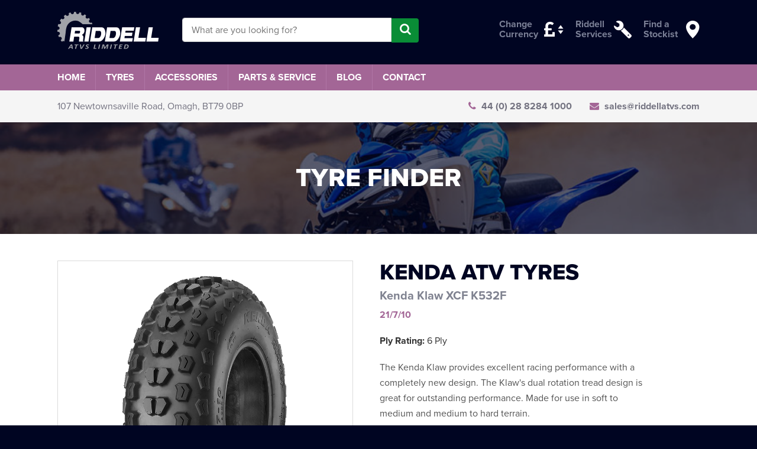

--- FILE ---
content_type: text/html; charset=UTF-8
request_url: http://www.riddellatvs.com/kinda-klaw-xcf-k532f
body_size: 20970
content:
<!DOCTYPE html><html xmlns="http://www.w3.org/1999/xhtml" xmlns:fb="http://www.facebook.com/2008/fbml"><head><title>Kenda Klaw XCF K532F | Tyres | Riddell ATVs, UTVs & Quads</title><meta http-equiv="Content-Type" content="text/html; charset=UTF-8" /><meta name="description" content="" /><meta name="viewport" content="width=device-width, initial-scale=1.0, maximum-scale=1.0"><base href="http://www.riddellatvs.com/" /> <link rel="icon" href="./imgs/favicon.png" type="image/png"> <link rel="shortcut icon" href="./imgs/favicon.png" type="image/png" /><link href="./css/application.css" rel="stylesheet" type="text/css" media="screen,projection" /><link href="./css/print.css" rel="stylesheet" type="text/css" media="print" /><meta property="og:title" content="Tyre Finder" /><meta property="og:image" content="http://www.riddellatvs.com/uploads/images/products/thumb-kenda-klaw-xc-20160330160058-20160509143625-20160518150249.png" /><meta property="og:url" content="http://www.riddellatvs.com/kinda-klaw-xcf-k532f" /><script src="https://use.typekit.net/dks2mcv.js"></script><script>try{Typekit.load({ async: true });}catch(e){}</script></head><body><div id="page-wrap"><div id="page-inner-wrap"><header> <div id="page-header-top"><div class="inner-wrap"> <a href="http://www.riddellatvs.com/" id="logo"><img src="./imgs/logo.png" alt="Riddell ATV's" /></a><div class="fright"><div id="searchFrm"><form method="get" action="./search"> <fieldset> <input type="text" class="form-control" required="required" name="search_txt" id="search_txt" value="" placeholder="What are you looking for?" /><button class="btn" name="search_btn" id="search_btn"><i class="fa fa-search"></i></button> </fieldset></form></div><div id="currency-selector" class="currency-selector-wrap"><label>Change Currency</label><span class="currency-wrap"><span id="currency2" class="currency_ico selected"><i class="fa fa-gbp"></i></span></span><span id="currency_dropdown" class="currency-dropdown"></span></div><a class="header_ico service_ico" href="./services">Riddell Services</a><a class="header_ico stocklist_ico" href="./stockists">Find a Stockist</a><div id="mobile-burger-btn"> <span></span> <span></span> <span></span></div></div><div class="clear"></div></div></div><div id="page-header-mid"><div class="inner-wrap"> <ul id="nav" class="top-level-menu"><li><a href="./">Home</a></li><li><a href="./tyres">Tyres</a></li><li><a href="./accessories">Accessories</a><ul class="second-level-menu"><li><a href="./accessories/category/21/goldspeed-rims">Goldspeed Rims</a></li><li><a href="./accessories/category/22/chapman-flail-mower">Chapman Flail Mower</a></li><li><a href="./accessories/category/12/atv-sprayers">ATV Sprayers</a></li><li><a href="./accessories/category/18/atv-booms-systems">ATV Booms Systems</a></li><li><a href="./accessories/category/13/atv-yard-scraper">ATV Yard Scraper</a></li><li><a href="./accessories/category/15/transport-boxes">Transport Boxes</a></li><li><a href="./accessories/category/14/fertilizer-spreaders">Fertilizer Spreaders</a></li></ul></li><li><a href="./parts">Parts & Service</a></li><li><a href="./blog">Blog</a></li><li><a href="./contact">Contact</a></li></ul><div class="clear"></div></div></div><div id="page-header-btm"><div class="inner-wrap"><span class="fleft">107 Newtownsaville Road, Omagh, BT79 0BP</span><div class="fright"><span><i class="fa fa-phone"></i> <a href="tel:4402882841000"> 44 (0) 28 8284 1000</a></span><span><i class="fa fa-envelope"></i> <a href="mailto:sales@riddellatvs.com">sales@riddellatvs.com</a></span></div><div class="clear"></div></div></div></header><section class="subpage-title" style="background-image:url('./uploads/banners/products/yamaha-90-r-riddell-atvs-6-20160318135807.jpg')"><div class="subpage-title-overlay"><div class="inner-wrap"><h1>Tyre Finder</h1></div></div></section><img class="show-only-on-print" src="http://www.riddellatvs.com/uploads/images/products/kenda-klaw-xc-20160330160058-20160509143625-20160518150249.png" alt="http://www.riddellatvs.com/uploads/images/products/kenda-klaw-xc-20160330160058-20160509143625-20160518150249.png" /><section class="productDetailsPage"><div class="inner-wrap"><div class="productImgGallery"><div class="productFeatureImg"><div class="v-align-outter"><div class="v-align-inner"><div id="productFeatureImg" class="cycle-slideshow"	data-cycle-slides="> .featuredImage"	data-cycle-timeout="0" data-cycle-prev="#prev-btn" data-cycle-next="#next-btn"	data-cycle-fx="carousel"	data-cycle-carousel-visible="1"	data-cycle-carousel-fluid="true"	data-allow-wrap="true"	><div class="featuredImage" style="background-image:url(http://www.riddellatvs.com/uploads/images/products/kenda-klaw-xc-20160330160058-20160509143625-20160518150249.png)"><img id="productFeatureImgInner0" src="http://www.riddellatvs.com/uploads/images/products/kenda-klaw-xc-20160330160058-20160509143625-20160518150249.png" alt="" /></div></div></div></div></div><div class="social-items"><a href="https://www.facebook.com/sharer/sharer.php?u=http://www.riddellatvs.com/kinda-klaw-xcf-k532f"><i class="fa fa-facebook-official"></i> Share This</a><a href="https://twitter.com/home?Check%20out%20Tyre+Finder%20http://www.riddellatvs.com/kinda-klaw-xcf-k532f"><i class="fa fa-twitter"></i> Tweet This</a></div><div class="find-your-local-stockist-frm"><h3>Find your local stockist</h3><form action="./stockists" method="get"><fieldset><input type="text" name="location_txt" id="location_txt" placeholder="Find your location" /><button>Search</button></fieldset></form></div></div><div class="productDetails"><h2 class="brandTitle">Kenda ATV Tyres</h2><h3 class="tyreTitle">Kenda Klaw XCF K532F</h3><h4 class="variantTitle">21/7/10</h4><p class="ply-rating"><strong>Ply Rating:</strong> 6 Ply</p><div class="generalTxt"><p>The Kenda Klaw provides excellent racing performance with a completely new design. The Klaw's dual rotation tread design is great for outstanding performance. Made for use in soft to medium and medium to hard terrain.</p></div><div class="btn-wrap"><a href="./frontend/view/inc/forms/enquiry.inc.php" class="btn enquiryDialog">Enquire <span class="enquiryFormTitle">Kenda ATV Tyres Kenda Klaw XCF K532F - 21/7/10</span></a><div class="pricecontain"></div><div class="clear"></div></div><h3>Details</h3><div class="generalTxt"><ul><li><span style="font-family: Arial, Helvetica, Verdana, Tahoma, sans-serif; font-size: 15px;"></span><span style="font-family: Arial, Helvetica, Verdana, Tahoma, sans-serif; font-size: 15px;">The Klaw XCR is Kenda’s original cross-country ATV tyre.</span></li><li><span style="font-family: Arial, Helvetica, Verdana, Tahoma, sans-serif; font-size: 15px;">Meets the demands of the toughest cross country terrain.</span></li><li><span style="font-family: Arial, Helvetica, Verdana, Tahoma, sans-serif; font-size: 15px;">Dual rotation tread design; soft to medium terrain, medium to hard terrain.</span></li></ul></div></div><section class="tyre-search-footer"> <h3 class="subTitle"><em>Search Again?</em></h3> <form method="get" action="./tyres" class="search_type_frm"> <fieldset> <select style="display:none;" id="all_sel"> <option value="14.5 / 7 / 6 / Kenda ATV Tyres / Sports">14.5 / 7 / 6 / Kenda ATV Tyres / Sports</option> <option value="14.5 / 7 / 6 / Kenda ATV Tyres / Utility/Agri">14.5 / 7 / 6 / Kenda ATV Tyres / Utility/Agri</option> <option value="16 / 8 / 7 / Kenda ATV Tyres / Sports">16 / 8 / 7 / Kenda ATV Tyres / Sports</option> <option value="16 / 8 / 7 / Kenda ATV Tyres / Utility/Agri">16 / 8 / 7 / Kenda ATV Tyres / Utility/Agri</option> <option value="165 / 70 / 10 / Goldspeed / Sports">165 / 70 / 10 / Goldspeed / Sports</option> <option value="165 / 70 / 10 Blue / Goldspeed / Sports">165 / 70 / 10 Blue / Goldspeed / Sports</option> <option value="165 / 70 / 10 Red / Goldspeed / Sports">165 / 70 / 10 Red / Goldspeed / Sports</option> <option value="165 / 70 / 10 Yellow / Goldspeed / Sports">165 / 70 / 10 Yellow / Goldspeed / Sports</option> <option value="18 / 10 / 8 / Goldspeed / Sports">18 / 10 / 8 / Goldspeed / Sports</option> <option value="18 / 10 / 8 / / Sports">18 / 10 / 8 / / Sports</option> <option value="18 / 10 / 8 / / Sports">18 / 10 / 8 / / Sports</option> <option value="18 / 10 / 8 / / Sports">18 / 10 / 8 / / Sports</option> <option value="18 / 10 / 8 BLUE / Goldspeed / Sports">18 / 10 / 8 BLUE / Goldspeed / Sports</option> <option value="18 / 10 / 8 BLUE / Goldspeed / Sports">18 / 10 / 8 BLUE / Goldspeed / Sports</option> <option value="18 / 10 / 8 YELLOW / Goldspeed / Sports">18 / 10 / 8 YELLOW / Goldspeed / Sports</option> <option value="18 / 10 / 8 YELLOW / Goldspeed / Sports">18 / 10 / 8 YELLOW / Goldspeed / Sports</option> <option value="18 / 10.5 / 8 / Kenda ATV Tyres / Sports">18 / 10.5 / 8 / Kenda ATV Tyres / Sports</option> <option value="18 / 10.5 / 8 / Kenda ATV Tyres / Utility/Agri">18 / 10.5 / 8 / Kenda ATV Tyres / Utility/Agri</option> <option value="18 / 7 / 7 / Kenda ATV Tyres / Sports">18 / 7 / 7 / Kenda ATV Tyres / Sports</option> <option value="18 / 7 / 7 / Kenda ATV Tyres / Utility/Agri">18 / 7 / 7 / Kenda ATV Tyres / Utility/Agri</option> <option value="18 / 9.5 / 8 / Kenda ATV Tyres / Sports">18 / 9.5 / 8 / Kenda ATV Tyres / Sports</option> <option value="18 / 9.5 / 8 / Kenda ATV Tyres / Utility/Agri">18 / 9.5 / 8 / Kenda ATV Tyres / Utility/Agri</option> <option value="19 / 7 / 8 / Kenda ATV Tyres / Sports">19 / 7 / 8 / Kenda ATV Tyres / Sports</option> <option value="19 / 7 / 8 / Kenda ATV Tyres / Utility/Agri">19 / 7 / 8 / Kenda ATV Tyres / Utility/Agri</option> <option value="20 / 10 / 9 / Duro Tyres / Sports">20 / 10 / 9 / Duro Tyres / Sports</option> <option value="20 / 10 / 9 / Duro Tyres / Utility/Agri">20 / 10 / 9 / Duro Tyres / Utility/Agri</option> <option value="20 / 10 / 9 YELLOW / Goldspeed / Sports">20 / 10 / 9 YELLOW / Goldspeed / Sports</option> <option value="20 / 11 / 8 / Kenda ATV Tyres / Sports">20 / 11 / 8 / Kenda ATV Tyres / Sports</option> <option value="20 / 11 / 8 / Kenda ATV Tyres / Utility/Agri">20 / 11 / 8 / Kenda ATV Tyres / Utility/Agri</option> <option value="20 / 11 / 9 / Kenda ATV Tyres / Sports">20 / 11 / 9 / Kenda ATV Tyres / Sports</option> <option value="20 / 11 / 9 / Kenda ATV Tyres / Utility/Agri">20 / 11 / 9 / Kenda ATV Tyres / Utility/Agri</option> <option value="20 / 6 / 10 / / Sports">20 / 6 / 10 / / Sports</option> <option value="20 / 6 / 10 / / Sports">20 / 6 / 10 / / Sports</option> <option value="20 / 6 / 10 BLUE / Goldspeed / Sports">20 / 6 / 10 BLUE / Goldspeed / Sports</option> <option value="20 / 6 / 10 YELLOW / Goldspeed / Sports">20 / 6 / 10 YELLOW / Goldspeed / Sports</option> <option value="20 / 6 / 10BLUE / Goldspeed / Sports">20 / 6 / 10BLUE / Goldspeed / Sports</option> <option value="20 / 6 / 10YELLOW / Goldspeed / Sports">20 / 6 / 10YELLOW / Goldspeed / Sports</option> <option value="21 / 6 / 10 YELLOW / Goldspeed / Sports">21 / 6 / 10 YELLOW / Goldspeed / Sports</option> <option value="21 / 7 / 10 / Kenda ATV Tyres / Sports">21 / 7 / 10 / Kenda ATV Tyres / Sports</option> <option value="21 / 7 / 10 / Kenda ATV Tyres / Utility/Agri">21 / 7 / 10 / Kenda ATV Tyres / Utility/Agri</option> <option value="21 / 8 / 9 / Kenda ATV Tyres / Utility/Agri">21 / 8 / 9 / Kenda ATV Tyres / Utility/Agri</option> <option value="22 / 11 / 10 / Duro Tyres / Utility/Agri">22 / 11 / 10 / Duro Tyres / Utility/Agri</option> <option value="22 / 11 / 8 / Kenda ATV Tyres / Sports">22 / 11 / 8 / Kenda ATV Tyres / Sports</option> <option value="22 / 11 / 8 / Kenda ATV Tyres / Utility/Agri">22 / 11 / 8 / Kenda ATV Tyres / Utility/Agri</option> <option value="22 / 11 / 9 / Duro Tyres / Utility/Agri">22 / 11 / 9 / Duro Tyres / Utility/Agri</option> <option value="22 / 12 / 9 / Kenda ATV Tyres / Utility/Agri">22 / 12 / 9 / Kenda ATV Tyres / Utility/Agri</option> <option value="22 / 8 / 10 / Kenda ATV Tyres / Utility/Agri">22 / 8 / 10 / Kenda ATV Tyres / Utility/Agri</option> <option value="225 / 40 / 10 / / Sports">225 / 40 / 10 / / Sports</option> <option value="225 / 40 / 10 / Goldspeed / Sports">225 / 40 / 10 / Goldspeed / Sports</option> <option value="225 / 40 / 10 Blue / Goldspeed / Sports">225 / 40 / 10 Blue / Goldspeed / Sports</option> <option value="225 / 40 / 10 Red / Goldspeed / Sports">225 / 40 / 10 Red / Goldspeed / Sports</option> <option value="225 / 40 / 10 Yellow / Goldspeed / Sports">225 / 40 / 10 Yellow / Goldspeed / Sports</option> <option value="24 / 10 / 11 / Kenda ATV Tyres / Utility/Agri">24 / 10 / 11 / Kenda ATV Tyres / Utility/Agri</option> <option value="24 / 11 / 10 / Duro Tyres / Utility/Agri">24 / 11 / 10 / Duro Tyres / Utility/Agri</option> <option value="24 / 11 / 10 / Kenda ATV Tyres / Utility/Agri">24 / 11 / 10 / Kenda ATV Tyres / Utility/Agri</option> <option value="24 / 11 / 10 / / Utility/Agri">24 / 11 / 10 / / Utility/Agri</option> <option value="24 / 8 / 12 / Kenda ATV Tyres / Utility/Agri">24 / 8 / 12 / Kenda ATV Tyres / Utility/Agri</option> <option value="24 / 9 / 11 / Kenda ATV Tyres / Utility/Agri">24 / 9 / 11 / Kenda ATV Tyres / Utility/Agri</option> <option value="25 / 10 / 12 / Kenda ATV Tyres / Utility/Agri">25 / 10 / 12 / Kenda ATV Tyres / Utility/Agri</option> <option value="25 / 10 / 12 / Duro Tyres / Utility/Agri">25 / 10 / 12 / Duro Tyres / Utility/Agri</option> <option value="25 / 12 / 10 / Duro Tyres / Utility/Agri">25 / 12 / 10 / Duro Tyres / Utility/Agri</option> <option value="25 / 12 / 9 / Kenda ATV Tyres / Utility/Agri">25 / 12 / 9 / Kenda ATV Tyres / Utility/Agri</option> <option value="25 / 12 / 9 / / Utility/Agri">25 / 12 / 9 / / Utility/Agri</option> <option value="25 / 12.5 / 10 / Kenda ATV Tyres / Utility/Agri">25 / 12.5 / 10 / Kenda ATV Tyres / Utility/Agri</option> <option value="25 / 12.5 / 11 / Kenda ATV Tyres / Utility/Agri">25 / 12.5 / 11 / Kenda ATV Tyres / Utility/Agri</option> <option value="25 / 12.5 / 12 / / Utility/Agri">25 / 12.5 / 12 / / Utility/Agri</option> <option value="25 / 12.5 / 12 / Kenda ATV Tyres / Utility/Agri">25 / 12.5 / 12 / Kenda ATV Tyres / Utility/Agri</option> <option value="25 / 8 / 12 / Kenda ATV Tyres / Utility/Agri">25 / 8 / 12 / Kenda ATV Tyres / Utility/Agri</option> <option value="25 / 8 / 12 / Duro Tyres / Utility/Agri">25 / 8 / 12 / Duro Tyres / Utility/Agri</option> <option value="26 / 10 / 12 / Kenda ATV Tyres / Utility/Agri">26 / 10 / 12 / Kenda ATV Tyres / Utility/Agri</option> <option value="26 / 11 / 12 / / Utility/Agri">26 / 11 / 12 / / Utility/Agri</option> <option value="26 / 11 / 12 / Duro Tyres / Utility/Agri">26 / 11 / 12 / Duro Tyres / Utility/Agri</option> <option value="26 / 12 / 12 / Kenda ATV Tyres / Utility/Agri">26 / 12 / 12 / Kenda ATV Tyres / Utility/Agri</option> <option value="26 / 9 / 12 / Duro Tyres / Utility/Agri">26 / 9 / 12 / Duro Tyres / Utility/Agri</option> <option value="26 / 9 / 12 / / Utility/Agri">26 / 9 / 12 / / Utility/Agri</option> <option value="27 / 11 / 12 / Kenda ATV Tyres / Utility/Agri">27 / 11 / 12 / Kenda ATV Tyres / Utility/Agri</option> <option value="27 / 11 / 12 / / Utility/Agri">27 / 11 / 12 / / Utility/Agri</option> <option value="27 / 11 / 14 / Duro Tyres / Utility/Agri">27 / 11 / 14 / Duro Tyres / Utility/Agri</option> <option value="27 / 11 / 14 / Duro Tyres / Utility/Agri">27 / 11 / 14 / Duro Tyres / Utility/Agri</option> <option value="27 / 11 / 14 / Kenda ATV Tyres / Utility/Agri">27 / 11 / 14 / Kenda ATV Tyres / Utility/Agri</option> <option value="27 / 9 / 12 / Kenda ATV Tyres / Utility/Agri">27 / 9 / 12 / Kenda ATV Tyres / Utility/Agri</option> <option value="27 / 9 / 12 / / Utility/Agri">27 / 9 / 12 / / Utility/Agri</option> <option value="27 / 9 / 14 / Duro Tyres / Utility/Agri">27 / 9 / 14 / Duro Tyres / Utility/Agri</option> <option value="27 / 9 / 14 / Duro Tyres / Utility/Agri">27 / 9 / 14 / Duro Tyres / Utility/Agri</option> </select> <div class="item"> <label>Width</label> <div class="select_style"> <select id="width_sel" name="width_sel" class="filterDropdowns"> <option value="">Any</option> <option value="14.5">14.5</option> <option value="16">16</option> <option value="165">165</option> <option value="18">18</option> <option value="19">19</option> <option value="20">20</option> <option value="21">21</option> <option value="22">22</option> <option value="225">225</option> <option value="24">24</option> <option value="25">25</option> <option value="26">26</option> <option value="27">27</option> </select> </div> </div> <div class="item"> <label>Height</label> <div class="select_style"> <select id="height_sel" name="height_sel" class="filterDropdowns"> <option value="">Any</option> <option value="7">7</option> <option value="8">8</option> <option value="70">70</option> <option value="10">10</option> <option value="10.5">10.5</option> <option value="9.5">9.5</option> <option value="11">11</option> <option value="6">6</option> <option value="12">12</option> <option value="40">40</option> <option value="9">9</option> <option value="12.5">12.5</option> </select> </div> </div> <div class="item"> <label>Diameter</label> <div class="select_style"> <select id="diameter_sel" name="diameter_sel" class="filterDropdowns"> <option value="">Any</option> <option value="6">6</option> <option value="7">7</option> <option value="10">10</option> <option value="10 Blue">10 Blue</option> <option value="10 Red">10 Red</option> <option value="10 Yellow">10 Yellow</option> <option value="8">8</option> <option value="8 BLUE">8 BLUE</option> <option value="8 YELLOW">8 YELLOW</option> <option value="9">9</option> <option value="9 YELLOW">9 YELLOW</option> <option value="10 BLUE">10 BLUE</option> <option value="10 YELLOW">10 YELLOW</option> <option value="10BLUE">10BLUE</option> <option value="10YELLOW">10YELLOW</option> <option value="11">11</option> <option value="12">12</option> <option value="14">14</option> </select> </div> </div> </fieldset> <fieldset> <div class="item"> <label>Tyre Brand</label> <div class="select_style"> <select id="brand_sel" name="brand_sel" class="filterDropdowns"> <option value="">Any</option> <option value="Kenda ATV Tyres">Kenda ATV Tyres</option> <option value="Goldspeed">Goldspeed</option> <option value="Duro Tyres">Duro Tyres</option> </select> </div> </div> <div class="item"> <label>Tyre Type</label> <div class="select_style"> <select id="type_sel" name="type_sel" class="filterDropdowns"> <option value="">Any</option> <option value="Sports">Sports</option> <option value="Utility/Agri">Utility/Agri</option> </select> </div> </div> <div class="clear"></div> <button class="btn"> Search for Tyres </button> </fieldset> <div class="clear"></div></form></section></div></section><footer> <div id="footer-btm"> <div class="inner-wrap"> <div class="fleft"> <strong>&copy;2026 Riddell ATVs LTD</strong>All right reserved. Website by <a href="http://www.reflex-studios.com">Reflex Studios</a> | <a href="./sitemap">Sitemap</a> </div> <div class="fright"> <a href="./delivery-times">Delivery Times</a> <a class="btn" href="./trade-enquiries">Traders</a> </div><div class="clear"></div> </div> </div></footer></div> <div id="mobile-nav-items"><div id="mobile-nav-inner-items"><ul><li><a class="triggerSubMenu" id="showSubMenu1" href="./">Home</a> </li> <li><a class="triggerSubMenu" id="showSubMenu10" href="./tyres">Tyres</a> </li> <li><span class="triggerSubMenu" id="showSubMenu11">Accessories</span><ul id="subMenu11" class="second"><li> <a href="./accessories/category/21/goldspeed-rims"> - Goldspeed Rims</a></li><li> <a href="./accessories/category/22/chapman-flail-mower"> - Chapman Flail Mower</a></li><li> <a href="./accessories/category/12/atv-sprayers"> - ATV Sprayers</a></li><li> <a href="./accessories/category/18/atv-booms-systems"> - ATV Booms Systems</a></li><li> <a href="./accessories/category/13/atv-yard-scraper"> - ATV Yard Scraper</a></li><li> <a href="./accessories/category/15/transport-boxes"> - Transport Boxes</a></li><li> <a href="./accessories/category/14/fertilizer-spreaders"> - Fertilizer Spreaders</a></li></ul> </li> <li><a class="triggerSubMenu" id="showSubMenu19" href="./parts">Parts & Service</a> </li> <li><a class="triggerSubMenu" id="showSubMenu2" href="./blog">Blog</a> </li> <li><a class="triggerSubMenu" id="showSubMenu3" href="./contact">Contact</a> </li> <li><a class="header_ico service_ico" href="#">Riddell Services</a></li><li><a class="header_ico stocklist_ico" href="./stockists">Find a Stockist</a></li><li><a href="./trade">Traders</a></li></ul></div> </div></div><script type="text/javascript" src="http://code.jquery.com/jquery-1.9.1.min.js"></script><script type="text/javascript" src="./scripts/app.js"></script><script type="text/javascript" src="https://maps.googleapis.com/maps/api/js?v=3.exp&amp;sensor=false&amp;libraries=geometry,places&amp;key=AIzaSyDIQMB7mN_zpVE86Rlh4Etek01zrFNsfZw"></script><script type="text/javascript">analytics("UA-2007283-70");</script></body></html>

--- FILE ---
content_type: text/css
request_url: http://www.riddellatvs.com/css/application.css
body_size: 22166
content:
@charset "UTF-8";
article, aside, dialog, figure, footer, header, hgroup, menu, nav, section {
  display: block; }

html, body {
  text-rendering: optimizeLegibility; }

html, body, div, span, applet, object, iframe,
h1, h2, h3, h4, h5, h6, p, blockquote, pre,
a, abbr, acronym, address, big, cite, code,
del, dfn, em, font, img, ins, kbd, q, s, samp,
small, strike, strong, sub, sup, tt, var,
b, u, i, center,
dl, dt, dd, ol, ul, li,
fieldset, form, label, legend,
table, caption, tbody, tfoot, thead, tr, th, td {
  margin: 0;
  padding: 0;
  border: 0;
  outline: 0;
  font-size: 100%;
  vertical-align: baseline;
  background: transparent; }

body {
  line-height: 1; }

ol, ul {
  list-style: none; }

blockquote, q {
  quotes: none; }

blockquote:before, blockquote:after, q:before, q:after {
  content: '';
  content: none; }

:focus {
  outline: 0; }

ins {
  text-decoration: none; }

del {
  text-decoration: line-through; }

table {
  border-collapse: collapse;
  border-spacing: 0; }

.clear {
  clear: both; }

img {
  border: 0; }

img a {
  border: 0;
  padding: 0;
  margin: 0; }

/*
  Vendors Imports
*/
/*!
 * Bootstrap v3.3.5 (http://getbootstrap.com)
 * Copyright 2011-2015 Twitter, Inc.
 * Licensed under MIT (https://github.com/twbs/bootstrap/blob/master/LICENSE)
 */
/*!
 * Generated using the Bootstrap Customizer (http://getbootstrap.com/customize/?id=76aa399c95e5f55ab73c)
 * Config saved to config.json and https://gist.github.com/76aa399c95e5f55ab73c
 */
/*!
 * Bootstrap v3.3.5 (http://getbootstrap.com)
 * Copyright 2011-2015 Twitter, Inc.
 * Licensed under MIT (https://github.com/twbs/bootstrap/blob/master/LICENSE)
 */
/*! normalize.css v3.0.3 | MIT License | github.com/necolas/normalize.css */
html {
  font-family: sans-serif;
  -ms-text-size-adjust: 100%;
  -webkit-text-size-adjust: 100%; }

body {
  margin: 0; }

article,
aside,
details,
figcaption,
figure,
footer,
header,
hgroup,
main,
menu,
nav,
section,
summary {
  display: block; }

audio,
canvas,
progress,
video {
  display: inline-block;
  vertical-align: baseline; }

audio:not([controls]) {
  display: none;
  height: 0; }

[hidden],
template {
  display: none; }

a {
  background-color: transparent; }

a:active,
a:hover {
  outline: 0; }

abbr[title] {
  border-bottom: 1px dotted; }

b,
strong {
  font-weight: bold; }

dfn {
  font-style: italic; }

mark {
  background: #ff0;
  color: #000; }

small {
  font-size: 80%; }

sub,
sup {
  font-size: 75%;
  line-height: 0;
  position: relative;
  vertical-align: baseline; }

sup {
  top: -0.5em; }

sub {
  bottom: -0.25em; }

img {
  border: 0; }

svg:not(:root) {
  overflow: hidden; }

figure {
  margin: 1em 40px; }

hr {
  -webkit-box-sizing: content-box;
  box-sizing: content-box;
  height: 0; }

pre {
  overflow: auto; }

code,
kbd,
pre,
samp {
  font-family: monospace, monospace;
  font-size: 1em; }

button,
input,
optgroup,
select,
textarea {
  color: inherit;
  font: inherit;
  margin: 0; }

button {
  overflow: visible; }

button,
select {
  text-transform: none; }

button,
html input[type="button"],
input[type="reset"],
input[type="submit"] {
  -webkit-appearance: button;
  cursor: pointer; }

button[disabled],
html input[disabled] {
  cursor: default; }

button::-moz-focus-inner,
input::-moz-focus-inner {
  border: 0;
  padding: 0; }

input {
  line-height: normal; }

input[type="checkbox"],
input[type="radio"] {
  -webkit-box-sizing: border-box;
  box-sizing: border-box;
  padding: 0; }

input[type="number"]::-webkit-inner-spin-button,
input[type="number"]::-webkit-outer-spin-button {
  height: auto; }

input[type="search"] {
  -webkit-appearance: textfield;
  -webkit-box-sizing: content-box;
  box-sizing: content-box; }

input[type="search"]::-webkit-search-cancel-button,
input[type="search"]::-webkit-search-decoration {
  -webkit-appearance: none; }

fieldset {
  border: 1px solid #c0c0c0;
  margin: 0 2px;
  padding: 0.35em 0.625em 0.75em; }

legend {
  border: 0;
  padding: 0; }

textarea {
  overflow: auto; }

optgroup {
  font-weight: bold; }

table {
  border-collapse: collapse;
  border-spacing: 0; }

td,
th {
  padding: 0; }

* {
  -webkit-box-sizing: border-box;
  box-sizing: border-box; }

*:before,
*:after {
  -webkit-box-sizing: border-box;
  box-sizing: border-box; }

html {
  font-size: 10px;
  -webkit-tap-highlight-color: transparent; }

body {
  font-family: "Helvetica Neue", Helvetica, Arial, sans-serif;
  font-size: 14px;
  line-height: 1.42857143;
  color: #333333;
  background-color: #ffffff; }

input,
button,
select,
textarea {
  font-family: inherit;
  font-size: inherit;
  line-height: inherit; }

a {
  color: #337ab7;
  text-decoration: none; }

a:hover,
a:focus {
  color: #23527c;
  text-decoration: underline; }

a:focus {
  outline: thin dotted;
  outline: 5px auto -webkit-focus-ring-color;
  outline-offset: -2px; }

figure {
  margin: 0; }

img {
  vertical-align: middle; }

.img-responsive {
  display: block;
  max-width: 100%;
  height: auto; }

.img-rounded {
  border-radius: 6px; }

.img-thumbnail {
  padding: 4px;
  line-height: 1.42857143;
  background-color: #ffffff;
  border: 1px solid #dddddd;
  border-radius: 4px;
  -webkit-transition: all 0.2s ease-in-out;
  transition: all 0.2s ease-in-out;
  display: inline-block;
  max-width: 100%;
  height: auto; }

.img-circle {
  border-radius: 50%; }

hr {
  margin-top: 20px;
  margin-bottom: 20px;
  border: 0;
  border-top: 1px solid #eeeeee; }

.sr-only {
  position: absolute;
  width: 1px;
  height: 1px;
  margin: -1px;
  padding: 0;
  overflow: hidden;
  clip: rect(0, 0, 0, 0);
  border: 0; }

.sr-only-focusable:active,
.sr-only-focusable:focus {
  position: static;
  width: auto;
  height: auto;
  margin: 0;
  overflow: visible;
  clip: auto; }

[role="button"] {
  cursor: pointer; }

.container {
  margin-right: auto;
  margin-left: auto;
  padding-left: 15px;
  padding-right: 15px; }

.container-fluid {
  margin-right: auto;
  margin-left: auto;
  padding-left: 15px;
  padding-right: 15px; }

.row {
  margin-left: -15px;
  margin-right: -15px; }

.col-xs-1, .col-sm-1, .col-md-1, .col-lg-1, .col-xs-2, .col-sm-2, .col-md-2, .col-lg-2, .col-xs-3, .col-sm-3, .col-md-3, .col-lg-3, .col-xs-4, .col-sm-4, .col-md-4, .col-lg-4, .col-xs-5, .col-sm-5, .col-md-5, .col-lg-5, .col-xs-6, .col-sm-6, .col-md-6, .col-lg-6, .col-xs-7, .col-sm-7, .col-md-7, .col-lg-7, .col-xs-8, .col-sm-8, .col-md-8, .col-lg-8, .col-xs-9, .col-sm-9, .col-md-9, .col-lg-9, .col-xs-10, .col-sm-10, .col-md-10, .col-lg-10, .col-xs-11, .col-sm-11, .col-md-11, .col-lg-11, .col-xs-12, .col-sm-12, .col-md-12, .col-lg-12 {
  position: relative;
  min-height: 1px;
  padding-left: 15px;
  padding-right: 15px; }

.col-xs-1, .col-xs-2, .col-xs-3, .col-xs-4, .col-xs-5, .col-xs-6, .col-xs-7, .col-xs-8, .col-xs-9, .col-xs-10, .col-xs-11, .col-xs-12 {
  float: left; }

.col-xs-12 {
  width: 100%; }

.col-xs-11 {
  width: 91.66666667%; }

.col-xs-10 {
  width: 83.33333333%; }

.col-xs-9 {
  width: 75%; }

.col-xs-8 {
  width: 66.66666667%; }

.col-xs-7 {
  width: 58.33333333%; }

.col-xs-6 {
  width: 50%; }

.col-xs-5 {
  width: 41.66666667%; }

.col-xs-4 {
  width: 33.33333333%; }

.col-xs-3 {
  width: 25%; }

.col-xs-2 {
  width: 16.66666667%; }

.col-xs-1 {
  width: 8.33333333%; }

.col-xs-pull-12 {
  right: 100%; }

.col-xs-pull-11 {
  right: 91.66666667%; }

.col-xs-pull-10 {
  right: 83.33333333%; }

.col-xs-pull-9 {
  right: 75%; }

.col-xs-pull-8 {
  right: 66.66666667%; }

.col-xs-pull-7 {
  right: 58.33333333%; }

.col-xs-pull-6 {
  right: 50%; }

.col-xs-pull-5 {
  right: 41.66666667%; }

.col-xs-pull-4 {
  right: 33.33333333%; }

.col-xs-pull-3 {
  right: 25%; }

.col-xs-pull-2 {
  right: 16.66666667%; }

.col-xs-pull-1 {
  right: 8.33333333%; }

.col-xs-pull-0 {
  right: auto; }

.col-xs-push-12 {
  left: 100%; }

.col-xs-push-11 {
  left: 91.66666667%; }

.col-xs-push-10 {
  left: 83.33333333%; }

.col-xs-push-9 {
  left: 75%; }

.col-xs-push-8 {
  left: 66.66666667%; }

.col-xs-push-7 {
  left: 58.33333333%; }

.col-xs-push-6 {
  left: 50%; }

.col-xs-push-5 {
  left: 41.66666667%; }

.col-xs-push-4 {
  left: 33.33333333%; }

.col-xs-push-3 {
  left: 25%; }

.col-xs-push-2 {
  left: 16.66666667%; }

.col-xs-push-1 {
  left: 8.33333333%; }

.col-xs-push-0 {
  left: auto; }

.col-xs-offset-12 {
  margin-left: 100%; }

.col-xs-offset-11 {
  margin-left: 91.66666667%; }

.col-xs-offset-10 {
  margin-left: 83.33333333%; }

.col-xs-offset-9 {
  margin-left: 75%; }

.col-xs-offset-8 {
  margin-left: 66.66666667%; }

.col-xs-offset-7 {
  margin-left: 58.33333333%; }

.col-xs-offset-6 {
  margin-left: 50%; }

.col-xs-offset-5 {
  margin-left: 41.66666667%; }

.col-xs-offset-4 {
  margin-left: 33.33333333%; }

.col-xs-offset-3 {
  margin-left: 25%; }

.col-xs-offset-2 {
  margin-left: 16.66666667%; }

.col-xs-offset-1 {
  margin-left: 8.33333333%; }

.col-xs-offset-0 {
  margin-left: 0%; }

@media (min-width: 768px) {
  .col-sm-1, .col-sm-2, .col-sm-3, .col-sm-4, .col-sm-5, .col-sm-6, .col-sm-7, .col-sm-8, .col-sm-9, .col-sm-10, .col-sm-11, .col-sm-12 {
    float: left; }
  .col-sm-12 {
    width: 100%; }
  .col-sm-11 {
    width: 91.66666667%; }
  .col-sm-10 {
    width: 83.33333333%; }
  .col-sm-9 {
    width: 75%; }
  .col-sm-8 {
    width: 66.66666667%; }
  .col-sm-7 {
    width: 58.33333333%; }
  .col-sm-6 {
    width: 50%; }
  .col-sm-5 {
    width: 41.66666667%; }
  .col-sm-4 {
    width: 33.33333333%; }
  .col-sm-3 {
    width: 25%; }
  .col-sm-2 {
    width: 16.66666667%; }
  .col-sm-1 {
    width: 8.33333333%; }
  .col-sm-pull-12 {
    right: 100%; }
  .col-sm-pull-11 {
    right: 91.66666667%; }
  .col-sm-pull-10 {
    right: 83.33333333%; }
  .col-sm-pull-9 {
    right: 75%; }
  .col-sm-pull-8 {
    right: 66.66666667%; }
  .col-sm-pull-7 {
    right: 58.33333333%; }
  .col-sm-pull-6 {
    right: 50%; }
  .col-sm-pull-5 {
    right: 41.66666667%; }
  .col-sm-pull-4 {
    right: 33.33333333%; }
  .col-sm-pull-3 {
    right: 25%; }
  .col-sm-pull-2 {
    right: 16.66666667%; }
  .col-sm-pull-1 {
    right: 8.33333333%; }
  .col-sm-pull-0 {
    right: auto; }
  .col-sm-push-12 {
    left: 100%; }
  .col-sm-push-11 {
    left: 91.66666667%; }
  .col-sm-push-10 {
    left: 83.33333333%; }
  .col-sm-push-9 {
    left: 75%; }
  .col-sm-push-8 {
    left: 66.66666667%; }
  .col-sm-push-7 {
    left: 58.33333333%; }
  .col-sm-push-6 {
    left: 50%; }
  .col-sm-push-5 {
    left: 41.66666667%; }
  .col-sm-push-4 {
    left: 33.33333333%; }
  .col-sm-push-3 {
    left: 25%; }
  .col-sm-push-2 {
    left: 16.66666667%; }
  .col-sm-push-1 {
    left: 8.33333333%; }
  .col-sm-push-0 {
    left: auto; }
  .col-sm-offset-12 {
    margin-left: 100%; }
  .col-sm-offset-11 {
    margin-left: 91.66666667%; }
  .col-sm-offset-10 {
    margin-left: 83.33333333%; }
  .col-sm-offset-9 {
    margin-left: 75%; }
  .col-sm-offset-8 {
    margin-left: 66.66666667%; }
  .col-sm-offset-7 {
    margin-left: 58.33333333%; }
  .col-sm-offset-6 {
    margin-left: 50%; }
  .col-sm-offset-5 {
    margin-left: 41.66666667%; }
  .col-sm-offset-4 {
    margin-left: 33.33333333%; }
  .col-sm-offset-3 {
    margin-left: 25%; }
  .col-sm-offset-2 {
    margin-left: 16.66666667%; }
  .col-sm-offset-1 {
    margin-left: 8.33333333%; }
  .col-sm-offset-0 {
    margin-left: 0%; } }

@media (min-width: 992px) {
  .col-md-1, .col-md-2, .col-md-3, .col-md-4, .col-md-5, .col-md-6, .col-md-7, .col-md-8, .col-md-9, .col-md-10, .col-md-11, .col-md-12 {
    float: left; }
  .col-md-12 {
    width: 100%; }
  .col-md-11 {
    width: 91.66666667%; }
  .col-md-10 {
    width: 83.33333333%; }
  .col-md-9 {
    width: 75%; }
  .col-md-8 {
    width: 66.66666667%; }
  .col-md-7 {
    width: 58.33333333%; }
  .col-md-6 {
    width: 50%; }
  .col-md-5 {
    width: 41.66666667%; }
  .col-md-4 {
    width: 33.33333333%; }
  .col-md-3 {
    width: 25%; }
  .col-md-2 {
    width: 16.66666667%; }
  .col-md-1 {
    width: 8.33333333%; }
  .col-md-pull-12 {
    right: 100%; }
  .col-md-pull-11 {
    right: 91.66666667%; }
  .col-md-pull-10 {
    right: 83.33333333%; }
  .col-md-pull-9 {
    right: 75%; }
  .col-md-pull-8 {
    right: 66.66666667%; }
  .col-md-pull-7 {
    right: 58.33333333%; }
  .col-md-pull-6 {
    right: 50%; }
  .col-md-pull-5 {
    right: 41.66666667%; }
  .col-md-pull-4 {
    right: 33.33333333%; }
  .col-md-pull-3 {
    right: 25%; }
  .col-md-pull-2 {
    right: 16.66666667%; }
  .col-md-pull-1 {
    right: 8.33333333%; }
  .col-md-pull-0 {
    right: auto; }
  .col-md-push-12 {
    left: 100%; }
  .col-md-push-11 {
    left: 91.66666667%; }
  .col-md-push-10 {
    left: 83.33333333%; }
  .col-md-push-9 {
    left: 75%; }
  .col-md-push-8 {
    left: 66.66666667%; }
  .col-md-push-7 {
    left: 58.33333333%; }
  .col-md-push-6 {
    left: 50%; }
  .col-md-push-5 {
    left: 41.66666667%; }
  .col-md-push-4 {
    left: 33.33333333%; }
  .col-md-push-3 {
    left: 25%; }
  .col-md-push-2 {
    left: 16.66666667%; }
  .col-md-push-1 {
    left: 8.33333333%; }
  .col-md-push-0 {
    left: auto; }
  .col-md-offset-12 {
    margin-left: 100%; }
  .col-md-offset-11 {
    margin-left: 91.66666667%; }
  .col-md-offset-10 {
    margin-left: 83.33333333%; }
  .col-md-offset-9 {
    margin-left: 75%; }
  .col-md-offset-8 {
    margin-left: 66.66666667%; }
  .col-md-offset-7 {
    margin-left: 58.33333333%; }
  .col-md-offset-6 {
    margin-left: 50%; }
  .col-md-offset-5 {
    margin-left: 41.66666667%; }
  .col-md-offset-4 {
    margin-left: 33.33333333%; }
  .col-md-offset-3 {
    margin-left: 25%; }
  .col-md-offset-2 {
    margin-left: 16.66666667%; }
  .col-md-offset-1 {
    margin-left: 8.33333333%; }
  .col-md-offset-0 {
    margin-left: 0%; } }

@media (min-width: 1200px) {
  .col-lg-1, .col-lg-2, .col-lg-3, .col-lg-4, .col-lg-5, .col-lg-6, .col-lg-7, .col-lg-8, .col-lg-9, .col-lg-10, .col-lg-11, .col-lg-12 {
    float: left; }
  .col-lg-12 {
    width: 100%; }
  .col-lg-11 {
    width: 91.66666667%; }
  .col-lg-10 {
    width: 83.33333333%; }
  .col-lg-9 {
    width: 75%; }
  .col-lg-8 {
    width: 66.66666667%; }
  .col-lg-7 {
    width: 58.33333333%; }
  .col-lg-6 {
    width: 50%; }
  .col-lg-5 {
    width: 41.66666667%; }
  .col-lg-4 {
    width: 33.33333333%; }
  .col-lg-3 {
    width: 25%; }
  .col-lg-2 {
    width: 16.66666667%; }
  .col-lg-1 {
    width: 8.33333333%; }
  .col-lg-pull-12 {
    right: 100%; }
  .col-lg-pull-11 {
    right: 91.66666667%; }
  .col-lg-pull-10 {
    right: 83.33333333%; }
  .col-lg-pull-9 {
    right: 75%; }
  .col-lg-pull-8 {
    right: 66.66666667%; }
  .col-lg-pull-7 {
    right: 58.33333333%; }
  .col-lg-pull-6 {
    right: 50%; }
  .col-lg-pull-5 {
    right: 41.66666667%; }
  .col-lg-pull-4 {
    right: 33.33333333%; }
  .col-lg-pull-3 {
    right: 25%; }
  .col-lg-pull-2 {
    right: 16.66666667%; }
  .col-lg-pull-1 {
    right: 8.33333333%; }
  .col-lg-pull-0 {
    right: auto; }
  .col-lg-push-12 {
    left: 100%; }
  .col-lg-push-11 {
    left: 91.66666667%; }
  .col-lg-push-10 {
    left: 83.33333333%; }
  .col-lg-push-9 {
    left: 75%; }
  .col-lg-push-8 {
    left: 66.66666667%; }
  .col-lg-push-7 {
    left: 58.33333333%; }
  .col-lg-push-6 {
    left: 50%; }
  .col-lg-push-5 {
    left: 41.66666667%; }
  .col-lg-push-4 {
    left: 33.33333333%; }
  .col-lg-push-3 {
    left: 25%; }
  .col-lg-push-2 {
    left: 16.66666667%; }
  .col-lg-push-1 {
    left: 8.33333333%; }
  .col-lg-push-0 {
    left: auto; }
  .col-lg-offset-12 {
    margin-left: 100%; }
  .col-lg-offset-11 {
    margin-left: 91.66666667%; }
  .col-lg-offset-10 {
    margin-left: 83.33333333%; }
  .col-lg-offset-9 {
    margin-left: 75%; }
  .col-lg-offset-8 {
    margin-left: 66.66666667%; }
  .col-lg-offset-7 {
    margin-left: 58.33333333%; }
  .col-lg-offset-6 {
    margin-left: 50%; }
  .col-lg-offset-5 {
    margin-left: 41.66666667%; }
  .col-lg-offset-4 {
    margin-left: 33.33333333%; }
  .col-lg-offset-3 {
    margin-left: 25%; }
  .col-lg-offset-2 {
    margin-left: 16.66666667%; }
  .col-lg-offset-1 {
    margin-left: 8.33333333%; }
  .col-lg-offset-0 {
    margin-left: 0%; } }

.clearfix:before,
.clearfix:after,
.container:before,
.container:after,
.container-fluid:before,
.container-fluid:after,
.row:before,
.row:after {
  content: " ";
  display: table; }

.clearfix:after,
.container:after,
.container-fluid:after,
.row:after {
  clear: both; }

.center-block {
  display: block;
  margin-left: auto;
  margin-right: auto; }

.pull-right {
  float: right !important; }

.pull-left {
  float: left !important; }

.hide {
  display: none !important; }

.show {
  display: block; }

.invisible {
  visibility: hidden; }

.text-hide {
  font: 0/0 a;
  color: transparent;
  text-shadow: none;
  background-color: transparent;
  border: 0; }

.hidden {
  display: none; }

.affix {
  position: fixed; }

/*!
 * Bootstrap v3.3.5 (http://getbootstrap.com)
 * Copyright 2011-2015 Twitter, Inc.
 * Licensed under MIT (https://github.com/twbs/bootstrap/blob/master/LICENSE)
 */
/*!
 * Generated using the Bootstrap Customizer (http://getbootstrap.com/customize/?id=76aa399c95e5f55ab73c)
 * Config saved to config.json and https://gist.github.com/76aa399c95e5f55ab73c
 */
/*!
 * Bootstrap v3.3.5 (http://getbootstrap.com)
 * Copyright 2011-2015 Twitter, Inc.
 * Licensed under MIT (https://github.com/twbs/bootstrap/blob/master/LICENSE)
 */
.btn-default,
.btn-primary,
.btn-success,
.btn-info,
.btn-warning,
.btn-danger {
  text-shadow: 0 -1px 0 rgba(0, 0, 0, 0.2);
  -webkit-box-shadow: inset 0 1px 0 rgba(255, 255, 255, 0.15), 0 1px 1px rgba(0, 0, 0, 0.075);
  box-shadow: inset 0 1px 0 rgba(255, 255, 255, 0.15), 0 1px 1px rgba(0, 0, 0, 0.075); }

.btn-default:active,
.btn-primary:active,
.btn-success:active,
.btn-info:active,
.btn-warning:active,
.btn-danger:active,
.btn-default.active,
.btn-primary.active,
.btn-success.active,
.btn-info.active,
.btn-warning.active,
.btn-danger.active {
  -webkit-box-shadow: inset 0 3px 5px rgba(0, 0, 0, 0.125);
  box-shadow: inset 0 3px 5px rgba(0, 0, 0, 0.125); }

.btn-default.disabled,
.btn-primary.disabled,
.btn-success.disabled,
.btn-info.disabled,
.btn-warning.disabled,
.btn-danger.disabled,
.btn-default[disabled],
.btn-primary[disabled],
.btn-success[disabled],
.btn-info[disabled],
.btn-warning[disabled],
.btn-danger[disabled],
fieldset[disabled] .btn-default,
fieldset[disabled] .btn-primary,
fieldset[disabled] .btn-success,
fieldset[disabled] .btn-info,
fieldset[disabled] .btn-warning,
fieldset[disabled] .btn-danger {
  -webkit-box-shadow: none;
  box-shadow: none; }

.btn-default .badge,
.btn-primary .badge,
.btn-success .badge,
.btn-info .badge,
.btn-warning .badge,
.btn-danger .badge {
  text-shadow: none; }

.btn:active,
.btn.active {
  background-image: none; }

.btn-default {
  background-image: -webkit-gradient(linear, left top, left bottom, from(#ffffff), to(#e0e0e0));
  background-image: linear-gradient(to bottom, #ffffff 0%, #e0e0e0 100%);
  filter: progid:DXImageTransform.Microsoft.gradient(startColorstr='#ffffffff', endColorstr='#ffe0e0e0', GradientType=0);
  filter: progid:DXImageTransform.Microsoft.gradient(enabled = false);
  background-repeat: repeat-x;
  border-color: #dbdbdb;
  text-shadow: 0 1px 0 #fff;
  border-color: #ccc; }

.btn-default:hover,
.btn-default:focus {
  background-color: #e0e0e0;
  background-position: 0 -15px; }

.btn-default:active,
.btn-default.active {
  background-color: #e0e0e0;
  border-color: #dbdbdb; }

.btn-default.disabled,
.btn-default[disabled],
fieldset[disabled] .btn-default,
.btn-default.disabled:hover,
.btn-default[disabled]:hover,
fieldset[disabled] .btn-default:hover,
.btn-default.disabled:focus,
.btn-default[disabled]:focus,
fieldset[disabled] .btn-default:focus,
.btn-default.disabled.focus,
.btn-default[disabled].focus,
fieldset[disabled] .btn-default.focus,
.btn-default.disabled:active,
.btn-default[disabled]:active,
fieldset[disabled] .btn-default:active,
.btn-default.disabled.active,
.btn-default[disabled].active,
fieldset[disabled] .btn-default.active {
  background-color: #e0e0e0;
  background-image: none; }

.btn-primary {
  background-image: -webkit-gradient(linear, left top, left bottom, from(#337ab7), to(#265a88));
  background-image: linear-gradient(to bottom, #337ab7 0%, #265a88 100%);
  filter: progid:DXImageTransform.Microsoft.gradient(startColorstr='#ff337ab7', endColorstr='#ff265a88', GradientType=0);
  filter: progid:DXImageTransform.Microsoft.gradient(enabled = false);
  background-repeat: repeat-x;
  border-color: #245580; }

.btn-primary:hover,
.btn-primary:focus {
  background-color: #265a88;
  background-position: 0 -15px; }

.btn-primary:active,
.btn-primary.active {
  background-color: #265a88;
  border-color: #245580; }

.btn-primary.disabled,
.btn-primary[disabled],
fieldset[disabled] .btn-primary,
.btn-primary.disabled:hover,
.btn-primary[disabled]:hover,
fieldset[disabled] .btn-primary:hover,
.btn-primary.disabled:focus,
.btn-primary[disabled]:focus,
fieldset[disabled] .btn-primary:focus,
.btn-primary.disabled.focus,
.btn-primary[disabled].focus,
fieldset[disabled] .btn-primary.focus,
.btn-primary.disabled:active,
.btn-primary[disabled]:active,
fieldset[disabled] .btn-primary:active,
.btn-primary.disabled.active,
.btn-primary[disabled].active,
fieldset[disabled] .btn-primary.active {
  background-color: #265a88;
  background-image: none; }

.btn-success {
  background-image: -webkit-gradient(linear, left top, left bottom, from(#5cb85c), to(#419641));
  background-image: linear-gradient(to bottom, #5cb85c 0%, #419641 100%);
  filter: progid:DXImageTransform.Microsoft.gradient(startColorstr='#ff5cb85c', endColorstr='#ff419641', GradientType=0);
  filter: progid:DXImageTransform.Microsoft.gradient(enabled = false);
  background-repeat: repeat-x;
  border-color: #3e8f3e; }

.btn-success:hover,
.btn-success:focus {
  background-color: #419641;
  background-position: 0 -15px; }

.btn-success:active,
.btn-success.active {
  background-color: #419641;
  border-color: #3e8f3e; }

.btn-success.disabled,
.btn-success[disabled],
fieldset[disabled] .btn-success,
.btn-success.disabled:hover,
.btn-success[disabled]:hover,
fieldset[disabled] .btn-success:hover,
.btn-success.disabled:focus,
.btn-success[disabled]:focus,
fieldset[disabled] .btn-success:focus,
.btn-success.disabled.focus,
.btn-success[disabled].focus,
fieldset[disabled] .btn-success.focus,
.btn-success.disabled:active,
.btn-success[disabled]:active,
fieldset[disabled] .btn-success:active,
.btn-success.disabled.active,
.btn-success[disabled].active,
fieldset[disabled] .btn-success.active {
  background-color: #419641;
  background-image: none; }

.btn-info {
  background-image: -webkit-gradient(linear, left top, left bottom, from(#5bc0de), to(#2aabd2));
  background-image: linear-gradient(to bottom, #5bc0de 0%, #2aabd2 100%);
  filter: progid:DXImageTransform.Microsoft.gradient(startColorstr='#ff5bc0de', endColorstr='#ff2aabd2', GradientType=0);
  filter: progid:DXImageTransform.Microsoft.gradient(enabled = false);
  background-repeat: repeat-x;
  border-color: #28a4c9; }

.btn-info:hover,
.btn-info:focus {
  background-color: #2aabd2;
  background-position: 0 -15px; }

.btn-info:active,
.btn-info.active {
  background-color: #2aabd2;
  border-color: #28a4c9; }

.btn-info.disabled,
.btn-info[disabled],
fieldset[disabled] .btn-info,
.btn-info.disabled:hover,
.btn-info[disabled]:hover,
fieldset[disabled] .btn-info:hover,
.btn-info.disabled:focus,
.btn-info[disabled]:focus,
fieldset[disabled] .btn-info:focus,
.btn-info.disabled.focus,
.btn-info[disabled].focus,
fieldset[disabled] .btn-info.focus,
.btn-info.disabled:active,
.btn-info[disabled]:active,
fieldset[disabled] .btn-info:active,
.btn-info.disabled.active,
.btn-info[disabled].active,
fieldset[disabled] .btn-info.active {
  background-color: #2aabd2;
  background-image: none; }

.btn-warning {
  background-image: -webkit-gradient(linear, left top, left bottom, from(#f0ad4e), to(#eb9316));
  background-image: linear-gradient(to bottom, #f0ad4e 0%, #eb9316 100%);
  filter: progid:DXImageTransform.Microsoft.gradient(startColorstr='#fff0ad4e', endColorstr='#ffeb9316', GradientType=0);
  filter: progid:DXImageTransform.Microsoft.gradient(enabled = false);
  background-repeat: repeat-x;
  border-color: #e38d13; }

.btn-warning:hover,
.btn-warning:focus {
  background-color: #eb9316;
  background-position: 0 -15px; }

.btn-warning:active,
.btn-warning.active {
  background-color: #eb9316;
  border-color: #e38d13; }

.btn-warning.disabled,
.btn-warning[disabled],
fieldset[disabled] .btn-warning,
.btn-warning.disabled:hover,
.btn-warning[disabled]:hover,
fieldset[disabled] .btn-warning:hover,
.btn-warning.disabled:focus,
.btn-warning[disabled]:focus,
fieldset[disabled] .btn-warning:focus,
.btn-warning.disabled.focus,
.btn-warning[disabled].focus,
fieldset[disabled] .btn-warning.focus,
.btn-warning.disabled:active,
.btn-warning[disabled]:active,
fieldset[disabled] .btn-warning:active,
.btn-warning.disabled.active,
.btn-warning[disabled].active,
fieldset[disabled] .btn-warning.active {
  background-color: #eb9316;
  background-image: none; }

.btn-danger {
  background-image: -webkit-gradient(linear, left top, left bottom, from(#d9534f), to(#c12e2a));
  background-image: linear-gradient(to bottom, #d9534f 0%, #c12e2a 100%);
  filter: progid:DXImageTransform.Microsoft.gradient(startColorstr='#ffd9534f', endColorstr='#ffc12e2a', GradientType=0);
  filter: progid:DXImageTransform.Microsoft.gradient(enabled = false);
  background-repeat: repeat-x;
  border-color: #b92c28; }

.btn-danger:hover,
.btn-danger:focus {
  background-color: #c12e2a;
  background-position: 0 -15px; }

.btn-danger:active,
.btn-danger.active {
  background-color: #c12e2a;
  border-color: #b92c28; }

.btn-danger.disabled,
.btn-danger[disabled],
fieldset[disabled] .btn-danger,
.btn-danger.disabled:hover,
.btn-danger[disabled]:hover,
fieldset[disabled] .btn-danger:hover,
.btn-danger.disabled:focus,
.btn-danger[disabled]:focus,
fieldset[disabled] .btn-danger:focus,
.btn-danger.disabled.focus,
.btn-danger[disabled].focus,
fieldset[disabled] .btn-danger.focus,
.btn-danger.disabled:active,
.btn-danger[disabled]:active,
fieldset[disabled] .btn-danger:active,
.btn-danger.disabled.active,
.btn-danger[disabled].active,
fieldset[disabled] .btn-danger.active {
  background-color: #c12e2a;
  background-image: none; }

.thumbnail,
.img-thumbnail {
  -webkit-box-shadow: 0 1px 2px rgba(0, 0, 0, 0.075);
  box-shadow: 0 1px 2px rgba(0, 0, 0, 0.075); }

.dropdown-menu > li > a:hover,
.dropdown-menu > li > a:focus {
  background-image: -webkit-gradient(linear, left top, left bottom, from(#f5f5f5), to(#e8e8e8));
  background-image: linear-gradient(to bottom, #f5f5f5 0%, #e8e8e8 100%);
  background-repeat: repeat-x;
  filter: progid:DXImageTransform.Microsoft.gradient(startColorstr='#fff5f5f5', endColorstr='#ffe8e8e8', GradientType=0);
  background-color: #e8e8e8; }

.dropdown-menu > .active > a,
.dropdown-menu > .active > a:hover,
.dropdown-menu > .active > a:focus {
  background-image: -webkit-gradient(linear, left top, left bottom, from(#337ab7), to(#2e6da4));
  background-image: linear-gradient(to bottom, #337ab7 0%, #2e6da4 100%);
  background-repeat: repeat-x;
  filter: progid:DXImageTransform.Microsoft.gradient(startColorstr='#ff337ab7', endColorstr='#ff2e6da4', GradientType=0);
  background-color: #2e6da4; }

.navbar-default {
  background-image: -webkit-gradient(linear, left top, left bottom, from(#ffffff), to(#f8f8f8));
  background-image: linear-gradient(to bottom, #ffffff 0%, #f8f8f8 100%);
  background-repeat: repeat-x;
  filter: progid:DXImageTransform.Microsoft.gradient(startColorstr='#ffffffff', endColorstr='#fff8f8f8', GradientType=0);
  filter: progid:DXImageTransform.Microsoft.gradient(enabled = false);
  border-radius: 4px;
  -webkit-box-shadow: inset 0 1px 0 rgba(255, 255, 255, 0.15), 0 1px 5px rgba(0, 0, 0, 0.075);
  box-shadow: inset 0 1px 0 rgba(255, 255, 255, 0.15), 0 1px 5px rgba(0, 0, 0, 0.075); }

.navbar-default .navbar-nav > .open > a,
.navbar-default .navbar-nav > .active > a {
  background-image: -webkit-gradient(linear, left top, left bottom, from(#dbdbdb), to(#e2e2e2));
  background-image: linear-gradient(to bottom, #dbdbdb 0%, #e2e2e2 100%);
  background-repeat: repeat-x;
  filter: progid:DXImageTransform.Microsoft.gradient(startColorstr='#ffdbdbdb', endColorstr='#ffe2e2e2', GradientType=0);
  -webkit-box-shadow: inset 0 3px 9px rgba(0, 0, 0, 0.075);
  box-shadow: inset 0 3px 9px rgba(0, 0, 0, 0.075); }

.navbar-brand,
.navbar-nav > li > a {
  text-shadow: 0 1px 0 rgba(255, 255, 255, 0.25); }

.navbar-inverse {
  background-image: -webkit-gradient(linear, left top, left bottom, from(#3c3c3c), to(#222222));
  background-image: linear-gradient(to bottom, #3c3c3c 0%, #222222 100%);
  background-repeat: repeat-x;
  filter: progid:DXImageTransform.Microsoft.gradient(startColorstr='#ff3c3c3c', endColorstr='#ff222222', GradientType=0);
  filter: progid:DXImageTransform.Microsoft.gradient(enabled = false);
  border-radius: 4px; }

.navbar-inverse .navbar-nav > .open > a,
.navbar-inverse .navbar-nav > .active > a {
  background-image: -webkit-gradient(linear, left top, left bottom, from(#080808), to(#0f0f0f));
  background-image: linear-gradient(to bottom, #080808 0%, #0f0f0f 100%);
  background-repeat: repeat-x;
  filter: progid:DXImageTransform.Microsoft.gradient(startColorstr='#ff080808', endColorstr='#ff0f0f0f', GradientType=0);
  -webkit-box-shadow: inset 0 3px 9px rgba(0, 0, 0, 0.25);
  box-shadow: inset 0 3px 9px rgba(0, 0, 0, 0.25); }

.navbar-inverse .navbar-brand,
.navbar-inverse .navbar-nav > li > a {
  text-shadow: 0 -1px 0 rgba(0, 0, 0, 0.25); }

.navbar-static-top,
.navbar-fixed-top,
.navbar-fixed-bottom {
  border-radius: 0; }

@media (max-width: 767px) {
  .navbar .navbar-nav .open .dropdown-menu > .active > a,
  .navbar .navbar-nav .open .dropdown-menu > .active > a:hover,
  .navbar .navbar-nav .open .dropdown-menu > .active > a:focus {
    color: #fff;
    background-image: -webkit-gradient(linear, left top, left bottom, from(#337ab7), to(#2e6da4));
    background-image: linear-gradient(to bottom, #337ab7 0%, #2e6da4 100%);
    background-repeat: repeat-x;
    filter: progid:DXImageTransform.Microsoft.gradient(startColorstr='#ff337ab7', endColorstr='#ff2e6da4', GradientType=0); } }

.alert {
  text-shadow: 0 1px 0 rgba(255, 255, 255, 0.2);
  -webkit-box-shadow: inset 0 1px 0 rgba(255, 255, 255, 0.25), 0 1px 2px rgba(0, 0, 0, 0.05);
  box-shadow: inset 0 1px 0 rgba(255, 255, 255, 0.25), 0 1px 2px rgba(0, 0, 0, 0.05); }

.alert-success {
  background-image: -webkit-gradient(linear, left top, left bottom, from(#dff0d8), to(#c8e5bc));
  background-image: linear-gradient(to bottom, #dff0d8 0%, #c8e5bc 100%);
  background-repeat: repeat-x;
  filter: progid:DXImageTransform.Microsoft.gradient(startColorstr='#ffdff0d8', endColorstr='#ffc8e5bc', GradientType=0);
  border-color: #b2dba1; }

.alert-info {
  background-image: -webkit-gradient(linear, left top, left bottom, from(#d9edf7), to(#b9def0));
  background-image: linear-gradient(to bottom, #d9edf7 0%, #b9def0 100%);
  background-repeat: repeat-x;
  filter: progid:DXImageTransform.Microsoft.gradient(startColorstr='#ffd9edf7', endColorstr='#ffb9def0', GradientType=0);
  border-color: #9acfea; }

.alert-warning {
  background-image: -webkit-gradient(linear, left top, left bottom, from(#fcf8e3), to(#f8efc0));
  background-image: linear-gradient(to bottom, #fcf8e3 0%, #f8efc0 100%);
  background-repeat: repeat-x;
  filter: progid:DXImageTransform.Microsoft.gradient(startColorstr='#fffcf8e3', endColorstr='#fff8efc0', GradientType=0);
  border-color: #f5e79e; }

.alert-danger {
  background-image: -webkit-gradient(linear, left top, left bottom, from(#f2dede), to(#e7c3c3));
  background-image: linear-gradient(to bottom, #f2dede 0%, #e7c3c3 100%);
  background-repeat: repeat-x;
  filter: progid:DXImageTransform.Microsoft.gradient(startColorstr='#fff2dede', endColorstr='#ffe7c3c3', GradientType=0);
  border-color: #dca7a7; }

.progress {
  background-image: -webkit-gradient(linear, left top, left bottom, from(#ebebeb), to(#f5f5f5));
  background-image: linear-gradient(to bottom, #ebebeb 0%, #f5f5f5 100%);
  background-repeat: repeat-x;
  filter: progid:DXImageTransform.Microsoft.gradient(startColorstr='#ffebebeb', endColorstr='#fff5f5f5', GradientType=0); }

.progress-bar {
  background-image: -webkit-gradient(linear, left top, left bottom, from(#337ab7), to(#286090));
  background-image: linear-gradient(to bottom, #337ab7 0%, #286090 100%);
  background-repeat: repeat-x;
  filter: progid:DXImageTransform.Microsoft.gradient(startColorstr='#ff337ab7', endColorstr='#ff286090', GradientType=0); }

.progress-bar-success {
  background-image: -webkit-gradient(linear, left top, left bottom, from(#5cb85c), to(#449d44));
  background-image: linear-gradient(to bottom, #5cb85c 0%, #449d44 100%);
  background-repeat: repeat-x;
  filter: progid:DXImageTransform.Microsoft.gradient(startColorstr='#ff5cb85c', endColorstr='#ff449d44', GradientType=0); }

.progress-bar-info {
  background-image: -webkit-gradient(linear, left top, left bottom, from(#5bc0de), to(#31b0d5));
  background-image: linear-gradient(to bottom, #5bc0de 0%, #31b0d5 100%);
  background-repeat: repeat-x;
  filter: progid:DXImageTransform.Microsoft.gradient(startColorstr='#ff5bc0de', endColorstr='#ff31b0d5', GradientType=0); }

.progress-bar-warning {
  background-image: -webkit-gradient(linear, left top, left bottom, from(#f0ad4e), to(#ec971f));
  background-image: linear-gradient(to bottom, #f0ad4e 0%, #ec971f 100%);
  background-repeat: repeat-x;
  filter: progid:DXImageTransform.Microsoft.gradient(startColorstr='#fff0ad4e', endColorstr='#ffec971f', GradientType=0); }

.progress-bar-danger {
  background-image: -webkit-gradient(linear, left top, left bottom, from(#d9534f), to(#c9302c));
  background-image: linear-gradient(to bottom, #d9534f 0%, #c9302c 100%);
  background-repeat: repeat-x;
  filter: progid:DXImageTransform.Microsoft.gradient(startColorstr='#ffd9534f', endColorstr='#ffc9302c', GradientType=0); }

.progress-bar-striped {
  background-image: linear-gradient(45deg, rgba(255, 255, 255, 0.15) 25%, transparent 25%, transparent 50%, rgba(255, 255, 255, 0.15) 50%, rgba(255, 255, 255, 0.15) 75%, transparent 75%, transparent); }

.list-group {
  border-radius: 4px;
  -webkit-box-shadow: 0 1px 2px rgba(0, 0, 0, 0.075);
  box-shadow: 0 1px 2px rgba(0, 0, 0, 0.075); }

.list-group-item.active,
.list-group-item.active:hover,
.list-group-item.active:focus {
  text-shadow: 0 -1px 0 #286090;
  background-image: -webkit-gradient(linear, left top, left bottom, from(#337ab7), to(#2b669a));
  background-image: linear-gradient(to bottom, #337ab7 0%, #2b669a 100%);
  background-repeat: repeat-x;
  filter: progid:DXImageTransform.Microsoft.gradient(startColorstr='#ff337ab7', endColorstr='#ff2b669a', GradientType=0);
  border-color: #2b669a; }

.list-group-item.active .badge,
.list-group-item.active:hover .badge,
.list-group-item.active:focus .badge {
  text-shadow: none; }

.panel {
  -webkit-box-shadow: 0 1px 2px rgba(0, 0, 0, 0.05);
  box-shadow: 0 1px 2px rgba(0, 0, 0, 0.05); }

.panel-default > .panel-heading {
  background-image: -webkit-gradient(linear, left top, left bottom, from(#f5f5f5), to(#e8e8e8));
  background-image: linear-gradient(to bottom, #f5f5f5 0%, #e8e8e8 100%);
  background-repeat: repeat-x;
  filter: progid:DXImageTransform.Microsoft.gradient(startColorstr='#fff5f5f5', endColorstr='#ffe8e8e8', GradientType=0); }

.panel-primary > .panel-heading {
  background-image: -webkit-gradient(linear, left top, left bottom, from(#337ab7), to(#2e6da4));
  background-image: linear-gradient(to bottom, #337ab7 0%, #2e6da4 100%);
  background-repeat: repeat-x;
  filter: progid:DXImageTransform.Microsoft.gradient(startColorstr='#ff337ab7', endColorstr='#ff2e6da4', GradientType=0); }

.panel-success > .panel-heading {
  background-image: -webkit-gradient(linear, left top, left bottom, from(#dff0d8), to(#d0e9c6));
  background-image: linear-gradient(to bottom, #dff0d8 0%, #d0e9c6 100%);
  background-repeat: repeat-x;
  filter: progid:DXImageTransform.Microsoft.gradient(startColorstr='#ffdff0d8', endColorstr='#ffd0e9c6', GradientType=0); }

.panel-info > .panel-heading {
  background-image: -webkit-gradient(linear, left top, left bottom, from(#d9edf7), to(#c4e3f3));
  background-image: linear-gradient(to bottom, #d9edf7 0%, #c4e3f3 100%);
  background-repeat: repeat-x;
  filter: progid:DXImageTransform.Microsoft.gradient(startColorstr='#ffd9edf7', endColorstr='#ffc4e3f3', GradientType=0); }

.panel-warning > .panel-heading {
  background-image: -webkit-gradient(linear, left top, left bottom, from(#fcf8e3), to(#faf2cc));
  background-image: linear-gradient(to bottom, #fcf8e3 0%, #faf2cc 100%);
  background-repeat: repeat-x;
  filter: progid:DXImageTransform.Microsoft.gradient(startColorstr='#fffcf8e3', endColorstr='#fffaf2cc', GradientType=0); }

.panel-danger > .panel-heading {
  background-image: -webkit-gradient(linear, left top, left bottom, from(#f2dede), to(#ebcccc));
  background-image: linear-gradient(to bottom, #f2dede 0%, #ebcccc 100%);
  background-repeat: repeat-x;
  filter: progid:DXImageTransform.Microsoft.gradient(startColorstr='#fff2dede', endColorstr='#ffebcccc', GradientType=0); }

.well {
  background-image: -webkit-gradient(linear, left top, left bottom, from(#e8e8e8), to(#f5f5f5));
  background-image: linear-gradient(to bottom, #e8e8e8 0%, #f5f5f5 100%);
  background-repeat: repeat-x;
  filter: progid:DXImageTransform.Microsoft.gradient(startColorstr='#ffe8e8e8', endColorstr='#fff5f5f5', GradientType=0);
  border-color: #dcdcdc;
  -webkit-box-shadow: inset 0 1px 3px rgba(0, 0, 0, 0.05), 0 1px 0 rgba(255, 255, 255, 0.1);
  box-shadow: inset 0 1px 3px rgba(0, 0, 0, 0.05), 0 1px 0 rgba(255, 255, 255, 0.1); }

/*!
 *  Font Awesome 4.5.0 by @davegandy - http://fontawesome.io - @fontawesome
 *  License - http://fontawesome.io/license (Font: SIL OFL 1.1, CSS: MIT License)
 */
/* FONT PATH
 * -------------------------- */
@font-face {
  font-family: 'FontAwesome';
  src: url("../fonts/fontawesome-webfont.eot?v=4.5.0");
  src: url("../fonts/fontawesome-webfont.eot?#iefix&v=4.5.0") format("embedded-opentype"), url("../fonts/fontawesome-webfont.woff2?v=4.5.0") format("woff2"), url("../fonts/fontawesome-webfont.woff?v=4.5.0") format("woff"), url("../fonts/fontawesome-webfont.ttf?v=4.5.0") format("truetype"), url("../fonts/fontawesome-webfont.svg?v=4.5.0#fontawesomeregular") format("svg");
  font-weight: normal;
  font-style: normal; }

.fa {
  display: inline-block;
  font: normal normal normal 14px/1 FontAwesome;
  font-size: inherit;
  text-rendering: auto;
  -webkit-font-smoothing: antialiased;
  -moz-osx-font-smoothing: grayscale; }

/* makes the font 33% larger relative to the icon container */
.fa-lg {
  font-size: 1.33333333em;
  line-height: 0.75em;
  vertical-align: -15%; }

.fa-2x {
  font-size: 2em; }

.fa-3x {
  font-size: 3em; }

.fa-4x {
  font-size: 4em; }

.fa-5x {
  font-size: 5em; }

.fa-fw {
  width: 1.28571429em;
  text-align: center; }

.fa-ul {
  padding-left: 0;
  margin-left: 2.14285714em;
  list-style-type: none; }

.fa-ul > li {
  position: relative; }

.fa-li {
  position: absolute;
  left: -2.14285714em;
  width: 2.14285714em;
  top: 0.14285714em;
  text-align: center; }

.fa-li.fa-lg {
  left: -1.85714286em; }

.fa-border {
  padding: .2em .25em .15em;
  border: solid 0.08em #eeeeee;
  border-radius: .1em; }

.fa-pull-left {
  float: left; }

.fa-pull-right {
  float: right; }

.fa.fa-pull-left {
  margin-right: .3em; }

.fa.fa-pull-right {
  margin-left: .3em; }

/* Deprecated as of 4.4.0 */
.pull-right {
  float: right; }

.pull-left {
  float: left; }

.fa.pull-left {
  margin-right: .3em; }

.fa.pull-right {
  margin-left: .3em; }

.fa-spin {
  -webkit-animation: fa-spin 2s infinite linear;
  animation: fa-spin 2s infinite linear; }

.fa-pulse {
  -webkit-animation: fa-spin 1s infinite steps(8);
  animation: fa-spin 1s infinite steps(8); }

@-webkit-keyframes fa-spin {
  0% {
    -webkit-transform: rotate(0deg);
    transform: rotate(0deg); }
  100% {
    -webkit-transform: rotate(359deg);
    transform: rotate(359deg); } }

@keyframes fa-spin {
  0% {
    -webkit-transform: rotate(0deg);
    transform: rotate(0deg); }
  100% {
    -webkit-transform: rotate(359deg);
    transform: rotate(359deg); } }

.fa-rotate-90 {
  filter: progid:DXImageTransform.Microsoft.BasicImage(rotation=1);
  -webkit-transform: rotate(90deg);
  transform: rotate(90deg); }

.fa-rotate-180 {
  filter: progid:DXImageTransform.Microsoft.BasicImage(rotation=2);
  -webkit-transform: rotate(180deg);
  transform: rotate(180deg); }

.fa-rotate-270 {
  filter: progid:DXImageTransform.Microsoft.BasicImage(rotation=3);
  -webkit-transform: rotate(270deg);
  transform: rotate(270deg); }

.fa-flip-horizontal {
  filter: progid:DXImageTransform.Microsoft.BasicImage(rotation=0, mirror=1);
  -webkit-transform: scale(-1, 1);
  transform: scale(-1, 1); }

.fa-flip-vertical {
  filter: progid:DXImageTransform.Microsoft.BasicImage(rotation=2, mirror=1);
  -webkit-transform: scale(1, -1);
  transform: scale(1, -1); }

:root .fa-rotate-90,
:root .fa-rotate-180,
:root .fa-rotate-270,
:root .fa-flip-horizontal,
:root .fa-flip-vertical {
  -webkit-filter: none;
  filter: none; }

.fa-stack {
  position: relative;
  display: inline-block;
  width: 2em;
  height: 2em;
  line-height: 2em;
  vertical-align: middle; }

.fa-stack-1x,
.fa-stack-2x {
  position: absolute;
  left: 0;
  width: 100%;
  text-align: center; }

.fa-stack-1x {
  line-height: inherit; }

.fa-stack-2x {
  font-size: 2em; }

.fa-inverse {
  color: #ffffff; }

/* Font Awesome uses the Unicode Private Use Area (PUA) to ensure screen
   readers do not read off random characters that represent icons */
.fa-glass:before {
  content: "\f000"; }

.fa-music:before {
  content: "\f001"; }

.fa-search:before {
  content: "\f002"; }

.fa-envelope-o:before {
  content: "\f003"; }

.fa-heart:before {
  content: "\f004"; }

.fa-star:before {
  content: "\f005"; }

.fa-star-o:before {
  content: "\f006"; }

.fa-user:before {
  content: "\f007"; }

.fa-film:before {
  content: "\f008"; }

.fa-th-large:before {
  content: "\f009"; }

.fa-th:before {
  content: "\f00a"; }

.fa-th-list:before {
  content: "\f00b"; }

.fa-check:before {
  content: "\f00c"; }

.fa-remove:before,
.fa-close:before,
.fa-times:before {
  content: "\f00d"; }

.fa-search-plus:before {
  content: "\f00e"; }

.fa-search-minus:before {
  content: "\f010"; }

.fa-power-off:before {
  content: "\f011"; }

.fa-signal:before {
  content: "\f012"; }

.fa-gear:before,
.fa-cog:before {
  content: "\f013"; }

.fa-trash-o:before {
  content: "\f014"; }

.fa-home:before {
  content: "\f015"; }

.fa-file-o:before {
  content: "\f016"; }

.fa-clock-o:before {
  content: "\f017"; }

.fa-road:before {
  content: "\f018"; }

.fa-download:before {
  content: "\f019"; }

.fa-arrow-circle-o-down:before {
  content: "\f01a"; }

.fa-arrow-circle-o-up:before {
  content: "\f01b"; }

.fa-inbox:before {
  content: "\f01c"; }

.fa-play-circle-o:before {
  content: "\f01d"; }

.fa-rotate-right:before,
.fa-repeat:before {
  content: "\f01e"; }

.fa-refresh:before {
  content: "\f021"; }

.fa-list-alt:before {
  content: "\f022"; }

.fa-lock:before {
  content: "\f023"; }

.fa-flag:before {
  content: "\f024"; }

.fa-headphones:before {
  content: "\f025"; }

.fa-volume-off:before {
  content: "\f026"; }

.fa-volume-down:before {
  content: "\f027"; }

.fa-volume-up:before {
  content: "\f028"; }

.fa-qrcode:before {
  content: "\f029"; }

.fa-barcode:before {
  content: "\f02a"; }

.fa-tag:before {
  content: "\f02b"; }

.fa-tags:before {
  content: "\f02c"; }

.fa-book:before {
  content: "\f02d"; }

.fa-bookmark:before {
  content: "\f02e"; }

.fa-print:before {
  content: "\f02f"; }

.fa-camera:before {
  content: "\f030"; }

.fa-font:before {
  content: "\f031"; }

.fa-bold:before {
  content: "\f032"; }

.fa-italic:before {
  content: "\f033"; }

.fa-text-height:before {
  content: "\f034"; }

.fa-text-width:before {
  content: "\f035"; }

.fa-align-left:before {
  content: "\f036"; }

.fa-align-center:before {
  content: "\f037"; }

.fa-align-right:before {
  content: "\f038"; }

.fa-align-justify:before {
  content: "\f039"; }

.fa-list:before {
  content: "\f03a"; }

.fa-dedent:before,
.fa-outdent:before {
  content: "\f03b"; }

.fa-indent:before {
  content: "\f03c"; }

.fa-video-camera:before {
  content: "\f03d"; }

.fa-photo:before,
.fa-image:before,
.fa-picture-o:before {
  content: "\f03e"; }

.fa-pencil:before {
  content: "\f040"; }

.fa-map-marker:before {
  content: "\f041"; }

.fa-adjust:before {
  content: "\f042"; }

.fa-tint:before {
  content: "\f043"; }

.fa-edit:before,
.fa-pencil-square-o:before {
  content: "\f044"; }

.fa-share-square-o:before {
  content: "\f045"; }

.fa-check-square-o:before {
  content: "\f046"; }

.fa-arrows:before {
  content: "\f047"; }

.fa-step-backward:before {
  content: "\f048"; }

.fa-fast-backward:before {
  content: "\f049"; }

.fa-backward:before {
  content: "\f04a"; }

.fa-play:before {
  content: "\f04b"; }

.fa-pause:before {
  content: "\f04c"; }

.fa-stop:before {
  content: "\f04d"; }

.fa-forward:before {
  content: "\f04e"; }

.fa-fast-forward:before {
  content: "\f050"; }

.fa-step-forward:before {
  content: "\f051"; }

.fa-eject:before {
  content: "\f052"; }

.fa-chevron-left:before {
  content: "\f053"; }

.fa-chevron-right:before {
  content: "\f054"; }

.fa-plus-circle:before {
  content: "\f055"; }

.fa-minus-circle:before {
  content: "\f056"; }

.fa-times-circle:before {
  content: "\f057"; }

.fa-check-circle:before {
  content: "\f058"; }

.fa-question-circle:before {
  content: "\f059"; }

.fa-info-circle:before {
  content: "\f05a"; }

.fa-crosshairs:before {
  content: "\f05b"; }

.fa-times-circle-o:before {
  content: "\f05c"; }

.fa-check-circle-o:before {
  content: "\f05d"; }

.fa-ban:before {
  content: "\f05e"; }

.fa-arrow-left:before {
  content: "\f060"; }

.fa-arrow-right:before {
  content: "\f061"; }

.fa-arrow-up:before {
  content: "\f062"; }

.fa-arrow-down:before {
  content: "\f063"; }

.fa-mail-forward:before,
.fa-share:before {
  content: "\f064"; }

.fa-expand:before {
  content: "\f065"; }

.fa-compress:before {
  content: "\f066"; }

.fa-plus:before {
  content: "\f067"; }

.fa-minus:before {
  content: "\f068"; }

.fa-asterisk:before {
  content: "\f069"; }

.fa-exclamation-circle:before {
  content: "\f06a"; }

.fa-gift:before {
  content: "\f06b"; }

.fa-leaf:before {
  content: "\f06c"; }

.fa-fire:before {
  content: "\f06d"; }

.fa-eye:before {
  content: "\f06e"; }

.fa-eye-slash:before {
  content: "\f070"; }

.fa-warning:before,
.fa-exclamation-triangle:before {
  content: "\f071"; }

.fa-plane:before {
  content: "\f072"; }

.fa-calendar:before {
  content: "\f073"; }

.fa-random:before {
  content: "\f074"; }

.fa-comment:before {
  content: "\f075"; }

.fa-magnet:before {
  content: "\f076"; }

.fa-chevron-up:before {
  content: "\f077"; }

.fa-chevron-down:before {
  content: "\f078"; }

.fa-retweet:before {
  content: "\f079"; }

.fa-shopping-cart:before {
  content: "\f07a"; }

.fa-folder:before {
  content: "\f07b"; }

.fa-folder-open:before {
  content: "\f07c"; }

.fa-arrows-v:before {
  content: "\f07d"; }

.fa-arrows-h:before {
  content: "\f07e"; }

.fa-bar-chart-o:before,
.fa-bar-chart:before {
  content: "\f080"; }

.fa-twitter-square:before {
  content: "\f081"; }

.fa-facebook-square:before {
  content: "\f082"; }

.fa-camera-retro:before {
  content: "\f083"; }

.fa-key:before {
  content: "\f084"; }

.fa-gears:before,
.fa-cogs:before {
  content: "\f085"; }

.fa-comments:before {
  content: "\f086"; }

.fa-thumbs-o-up:before {
  content: "\f087"; }

.fa-thumbs-o-down:before {
  content: "\f088"; }

.fa-star-half:before {
  content: "\f089"; }

.fa-heart-o:before {
  content: "\f08a"; }

.fa-sign-out:before {
  content: "\f08b"; }

.fa-linkedin-square:before {
  content: "\f08c"; }

.fa-thumb-tack:before {
  content: "\f08d"; }

.fa-external-link:before {
  content: "\f08e"; }

.fa-sign-in:before {
  content: "\f090"; }

.fa-trophy:before {
  content: "\f091"; }

.fa-github-square:before {
  content: "\f092"; }

.fa-upload:before {
  content: "\f093"; }

.fa-lemon-o:before {
  content: "\f094"; }

.fa-phone:before {
  content: "\f095"; }

.fa-square-o:before {
  content: "\f096"; }

.fa-bookmark-o:before {
  content: "\f097"; }

.fa-phone-square:before {
  content: "\f098"; }

.fa-twitter:before {
  content: "\f099"; }

.fa-facebook-f:before,
.fa-facebook:before {
  content: "\f09a"; }

.fa-github:before {
  content: "\f09b"; }

.fa-unlock:before {
  content: "\f09c"; }

.fa-credit-card:before {
  content: "\f09d"; }

.fa-feed:before,
.fa-rss:before {
  content: "\f09e"; }

.fa-hdd-o:before {
  content: "\f0a0"; }

.fa-bullhorn:before {
  content: "\f0a1"; }

.fa-bell:before {
  content: "\f0f3"; }

.fa-certificate:before {
  content: "\f0a3"; }

.fa-hand-o-right:before {
  content: "\f0a4"; }

.fa-hand-o-left:before {
  content: "\f0a5"; }

.fa-hand-o-up:before {
  content: "\f0a6"; }

.fa-hand-o-down:before {
  content: "\f0a7"; }

.fa-arrow-circle-left:before {
  content: "\f0a8"; }

.fa-arrow-circle-right:before {
  content: "\f0a9"; }

.fa-arrow-circle-up:before {
  content: "\f0aa"; }

.fa-arrow-circle-down:before {
  content: "\f0ab"; }

.fa-globe:before {
  content: "\f0ac"; }

.fa-wrench:before {
  content: "\f0ad"; }

.fa-tasks:before {
  content: "\f0ae"; }

.fa-filter:before {
  content: "\f0b0"; }

.fa-briefcase:before {
  content: "\f0b1"; }

.fa-arrows-alt:before {
  content: "\f0b2"; }

.fa-group:before,
.fa-users:before {
  content: "\f0c0"; }

.fa-chain:before,
.fa-link:before {
  content: "\f0c1"; }

.fa-cloud:before {
  content: "\f0c2"; }

.fa-flask:before {
  content: "\f0c3"; }

.fa-cut:before,
.fa-scissors:before {
  content: "\f0c4"; }

.fa-copy:before,
.fa-files-o:before {
  content: "\f0c5"; }

.fa-paperclip:before {
  content: "\f0c6"; }

.fa-save:before,
.fa-floppy-o:before {
  content: "\f0c7"; }

.fa-square:before {
  content: "\f0c8"; }

.fa-navicon:before,
.fa-reorder:before,
.fa-bars:before {
  content: "\f0c9"; }

.fa-list-ul:before {
  content: "\f0ca"; }

.fa-list-ol:before {
  content: "\f0cb"; }

.fa-strikethrough:before {
  content: "\f0cc"; }

.fa-underline:before {
  content: "\f0cd"; }

.fa-table:before {
  content: "\f0ce"; }

.fa-magic:before {
  content: "\f0d0"; }

.fa-truck:before {
  content: "\f0d1"; }

.fa-pinterest:before {
  content: "\f0d2"; }

.fa-pinterest-square:before {
  content: "\f0d3"; }

.fa-google-plus-square:before {
  content: "\f0d4"; }

.fa-google-plus:before {
  content: "\f0d5"; }

.fa-money:before {
  content: "\f0d6"; }

.fa-caret-down:before {
  content: "\f0d7"; }

.fa-caret-up:before {
  content: "\f0d8"; }

.fa-caret-left:before {
  content: "\f0d9"; }

.fa-caret-right:before {
  content: "\f0da"; }

.fa-columns:before {
  content: "\f0db"; }

.fa-unsorted:before,
.fa-sort:before {
  content: "\f0dc"; }

.fa-sort-down:before,
.fa-sort-desc:before {
  content: "\f0dd"; }

.fa-sort-up:before,
.fa-sort-asc:before {
  content: "\f0de"; }

.fa-envelope:before {
  content: "\f0e0"; }

.fa-linkedin:before {
  content: "\f0e1"; }

.fa-rotate-left:before,
.fa-undo:before {
  content: "\f0e2"; }

.fa-legal:before,
.fa-gavel:before {
  content: "\f0e3"; }

.fa-dashboard:before,
.fa-tachometer:before {
  content: "\f0e4"; }

.fa-comment-o:before {
  content: "\f0e5"; }

.fa-comments-o:before {
  content: "\f0e6"; }

.fa-flash:before,
.fa-bolt:before {
  content: "\f0e7"; }

.fa-sitemap:before {
  content: "\f0e8"; }

.fa-umbrella:before {
  content: "\f0e9"; }

.fa-paste:before,
.fa-clipboard:before {
  content: "\f0ea"; }

.fa-lightbulb-o:before {
  content: "\f0eb"; }

.fa-exchange:before {
  content: "\f0ec"; }

.fa-cloud-download:before {
  content: "\f0ed"; }

.fa-cloud-upload:before {
  content: "\f0ee"; }

.fa-user-md:before {
  content: "\f0f0"; }

.fa-stethoscope:before {
  content: "\f0f1"; }

.fa-suitcase:before {
  content: "\f0f2"; }

.fa-bell-o:before {
  content: "\f0a2"; }

.fa-coffee:before {
  content: "\f0f4"; }

.fa-cutlery:before {
  content: "\f0f5"; }

.fa-file-text-o:before {
  content: "\f0f6"; }

.fa-building-o:before {
  content: "\f0f7"; }

.fa-hospital-o:before {
  content: "\f0f8"; }

.fa-ambulance:before {
  content: "\f0f9"; }

.fa-medkit:before {
  content: "\f0fa"; }

.fa-fighter-jet:before {
  content: "\f0fb"; }

.fa-beer:before {
  content: "\f0fc"; }

.fa-h-square:before {
  content: "\f0fd"; }

.fa-plus-square:before {
  content: "\f0fe"; }

.fa-angle-double-left:before {
  content: "\f100"; }

.fa-angle-double-right:before {
  content: "\f101"; }

.fa-angle-double-up:before {
  content: "\f102"; }

.fa-angle-double-down:before {
  content: "\f103"; }

.fa-angle-left:before {
  content: "\f104"; }

.fa-angle-right:before {
  content: "\f105"; }

.fa-angle-up:before {
  content: "\f106"; }

.fa-angle-down:before {
  content: "\f107"; }

.fa-desktop:before {
  content: "\f108"; }

.fa-laptop:before {
  content: "\f109"; }

.fa-tablet:before {
  content: "\f10a"; }

.fa-mobile-phone:before,
.fa-mobile:before {
  content: "\f10b"; }

.fa-circle-o:before {
  content: "\f10c"; }

.fa-quote-left:before {
  content: "\f10d"; }

.fa-quote-right:before {
  content: "\f10e"; }

.fa-spinner:before {
  content: "\f110"; }

.fa-circle:before {
  content: "\f111"; }

.fa-mail-reply:before,
.fa-reply:before {
  content: "\f112"; }

.fa-github-alt:before {
  content: "\f113"; }

.fa-folder-o:before {
  content: "\f114"; }

.fa-folder-open-o:before {
  content: "\f115"; }

.fa-smile-o:before {
  content: "\f118"; }

.fa-frown-o:before {
  content: "\f119"; }

.fa-meh-o:before {
  content: "\f11a"; }

.fa-gamepad:before {
  content: "\f11b"; }

.fa-keyboard-o:before {
  content: "\f11c"; }

.fa-flag-o:before {
  content: "\f11d"; }

.fa-flag-checkered:before {
  content: "\f11e"; }

.fa-terminal:before {
  content: "\f120"; }

.fa-code:before {
  content: "\f121"; }

.fa-mail-reply-all:before,
.fa-reply-all:before {
  content: "\f122"; }

.fa-star-half-empty:before,
.fa-star-half-full:before,
.fa-star-half-o:before {
  content: "\f123"; }

.fa-location-arrow:before {
  content: "\f124"; }

.fa-crop:before {
  content: "\f125"; }

.fa-code-fork:before {
  content: "\f126"; }

.fa-unlink:before,
.fa-chain-broken:before {
  content: "\f127"; }

.fa-question:before {
  content: "\f128"; }

.fa-info:before {
  content: "\f129"; }

.fa-exclamation:before {
  content: "\f12a"; }

.fa-superscript:before {
  content: "\f12b"; }

.fa-subscript:before {
  content: "\f12c"; }

.fa-eraser:before {
  content: "\f12d"; }

.fa-puzzle-piece:before {
  content: "\f12e"; }

.fa-microphone:before {
  content: "\f130"; }

.fa-microphone-slash:before {
  content: "\f131"; }

.fa-shield:before {
  content: "\f132"; }

.fa-calendar-o:before {
  content: "\f133"; }

.fa-fire-extinguisher:before {
  content: "\f134"; }

.fa-rocket:before {
  content: "\f135"; }

.fa-maxcdn:before {
  content: "\f136"; }

.fa-chevron-circle-left:before {
  content: "\f137"; }

.fa-chevron-circle-right:before {
  content: "\f138"; }

.fa-chevron-circle-up:before {
  content: "\f139"; }

.fa-chevron-circle-down:before {
  content: "\f13a"; }

.fa-html5:before {
  content: "\f13b"; }

.fa-css3:before {
  content: "\f13c"; }

.fa-anchor:before {
  content: "\f13d"; }

.fa-unlock-alt:before {
  content: "\f13e"; }

.fa-bullseye:before {
  content: "\f140"; }

.fa-ellipsis-h:before {
  content: "\f141"; }

.fa-ellipsis-v:before {
  content: "\f142"; }

.fa-rss-square:before {
  content: "\f143"; }

.fa-play-circle:before {
  content: "\f144"; }

.fa-ticket:before {
  content: "\f145"; }

.fa-minus-square:before {
  content: "\f146"; }

.fa-minus-square-o:before {
  content: "\f147"; }

.fa-level-up:before {
  content: "\f148"; }

.fa-level-down:before {
  content: "\f149"; }

.fa-check-square:before {
  content: "\f14a"; }

.fa-pencil-square:before {
  content: "\f14b"; }

.fa-external-link-square:before {
  content: "\f14c"; }

.fa-share-square:before {
  content: "\f14d"; }

.fa-compass:before {
  content: "\f14e"; }

.fa-toggle-down:before,
.fa-caret-square-o-down:before {
  content: "\f150"; }

.fa-toggle-up:before,
.fa-caret-square-o-up:before {
  content: "\f151"; }

.fa-toggle-right:before,
.fa-caret-square-o-right:before {
  content: "\f152"; }

.fa-euro:before,
.fa-eur:before {
  content: "\f153"; }

.fa-gbp:before {
  content: "\f154"; }

.fa-dollar:before,
.fa-usd:before {
  content: "\f155"; }

.fa-rupee:before,
.fa-inr:before {
  content: "\f156"; }

.fa-cny:before,
.fa-rmb:before,
.fa-yen:before,
.fa-jpy:before {
  content: "\f157"; }

.fa-ruble:before,
.fa-rouble:before,
.fa-rub:before {
  content: "\f158"; }

.fa-won:before,
.fa-krw:before {
  content: "\f159"; }

.fa-bitcoin:before,
.fa-btc:before {
  content: "\f15a"; }

.fa-file:before {
  content: "\f15b"; }

.fa-file-text:before {
  content: "\f15c"; }

.fa-sort-alpha-asc:before {
  content: "\f15d"; }

.fa-sort-alpha-desc:before {
  content: "\f15e"; }

.fa-sort-amount-asc:before {
  content: "\f160"; }

.fa-sort-amount-desc:before {
  content: "\f161"; }

.fa-sort-numeric-asc:before {
  content: "\f162"; }

.fa-sort-numeric-desc:before {
  content: "\f163"; }

.fa-thumbs-up:before {
  content: "\f164"; }

.fa-thumbs-down:before {
  content: "\f165"; }

.fa-youtube-square:before {
  content: "\f166"; }

.fa-youtube:before {
  content: "\f167"; }

.fa-xing:before {
  content: "\f168"; }

.fa-xing-square:before {
  content: "\f169"; }

.fa-youtube-play:before {
  content: "\f16a"; }

.fa-dropbox:before {
  content: "\f16b"; }

.fa-stack-overflow:before {
  content: "\f16c"; }

.fa-instagram:before {
  content: "\f16d"; }

.fa-flickr:before {
  content: "\f16e"; }

.fa-adn:before {
  content: "\f170"; }

.fa-bitbucket:before {
  content: "\f171"; }

.fa-bitbucket-square:before {
  content: "\f172"; }

.fa-tumblr:before {
  content: "\f173"; }

.fa-tumblr-square:before {
  content: "\f174"; }

.fa-long-arrow-down:before {
  content: "\f175"; }

.fa-long-arrow-up:before {
  content: "\f176"; }

.fa-long-arrow-left:before {
  content: "\f177"; }

.fa-long-arrow-right:before {
  content: "\f178"; }

.fa-apple:before {
  content: "\f179"; }

.fa-windows:before {
  content: "\f17a"; }

.fa-android:before {
  content: "\f17b"; }

.fa-linux:before {
  content: "\f17c"; }

.fa-dribbble:before {
  content: "\f17d"; }

.fa-skype:before {
  content: "\f17e"; }

.fa-foursquare:before {
  content: "\f180"; }

.fa-trello:before {
  content: "\f181"; }

.fa-female:before {
  content: "\f182"; }

.fa-male:before {
  content: "\f183"; }

.fa-gittip:before,
.fa-gratipay:before {
  content: "\f184"; }

.fa-sun-o:before {
  content: "\f185"; }

.fa-moon-o:before {
  content: "\f186"; }

.fa-archive:before {
  content: "\f187"; }

.fa-bug:before {
  content: "\f188"; }

.fa-vk:before {
  content: "\f189"; }

.fa-weibo:before {
  content: "\f18a"; }

.fa-renren:before {
  content: "\f18b"; }

.fa-pagelines:before {
  content: "\f18c"; }

.fa-stack-exchange:before {
  content: "\f18d"; }

.fa-arrow-circle-o-right:before {
  content: "\f18e"; }

.fa-arrow-circle-o-left:before {
  content: "\f190"; }

.fa-toggle-left:before,
.fa-caret-square-o-left:before {
  content: "\f191"; }

.fa-dot-circle-o:before {
  content: "\f192"; }

.fa-wheelchair:before {
  content: "\f193"; }

.fa-vimeo-square:before {
  content: "\f194"; }

.fa-turkish-lira:before,
.fa-try:before {
  content: "\f195"; }

.fa-plus-square-o:before {
  content: "\f196"; }

.fa-space-shuttle:before {
  content: "\f197"; }

.fa-slack:before {
  content: "\f198"; }

.fa-envelope-square:before {
  content: "\f199"; }

.fa-wordpress:before {
  content: "\f19a"; }

.fa-openid:before {
  content: "\f19b"; }

.fa-institution:before,
.fa-bank:before,
.fa-university:before {
  content: "\f19c"; }

.fa-mortar-board:before,
.fa-graduation-cap:before {
  content: "\f19d"; }

.fa-yahoo:before {
  content: "\f19e"; }

.fa-google:before {
  content: "\f1a0"; }

.fa-reddit:before {
  content: "\f1a1"; }

.fa-reddit-square:before {
  content: "\f1a2"; }

.fa-stumbleupon-circle:before {
  content: "\f1a3"; }

.fa-stumbleupon:before {
  content: "\f1a4"; }

.fa-delicious:before {
  content: "\f1a5"; }

.fa-digg:before {
  content: "\f1a6"; }

.fa-pied-piper:before {
  content: "\f1a7"; }

.fa-pied-piper-alt:before {
  content: "\f1a8"; }

.fa-drupal:before {
  content: "\f1a9"; }

.fa-joomla:before {
  content: "\f1aa"; }

.fa-language:before {
  content: "\f1ab"; }

.fa-fax:before {
  content: "\f1ac"; }

.fa-building:before {
  content: "\f1ad"; }

.fa-child:before {
  content: "\f1ae"; }

.fa-paw:before {
  content: "\f1b0"; }

.fa-spoon:before {
  content: "\f1b1"; }

.fa-cube:before {
  content: "\f1b2"; }

.fa-cubes:before {
  content: "\f1b3"; }

.fa-behance:before {
  content: "\f1b4"; }

.fa-behance-square:before {
  content: "\f1b5"; }

.fa-steam:before {
  content: "\f1b6"; }

.fa-steam-square:before {
  content: "\f1b7"; }

.fa-recycle:before {
  content: "\f1b8"; }

.fa-automobile:before,
.fa-car:before {
  content: "\f1b9"; }

.fa-cab:before,
.fa-taxi:before {
  content: "\f1ba"; }

.fa-tree:before {
  content: "\f1bb"; }

.fa-spotify:before {
  content: "\f1bc"; }

.fa-deviantart:before {
  content: "\f1bd"; }

.fa-soundcloud:before {
  content: "\f1be"; }

.fa-database:before {
  content: "\f1c0"; }

.fa-file-pdf-o:before {
  content: "\f1c1"; }

.fa-file-word-o:before {
  content: "\f1c2"; }

.fa-file-excel-o:before {
  content: "\f1c3"; }

.fa-file-powerpoint-o:before {
  content: "\f1c4"; }

.fa-file-photo-o:before,
.fa-file-picture-o:before,
.fa-file-image-o:before {
  content: "\f1c5"; }

.fa-file-zip-o:before,
.fa-file-archive-o:before {
  content: "\f1c6"; }

.fa-file-sound-o:before,
.fa-file-audio-o:before {
  content: "\f1c7"; }

.fa-file-movie-o:before,
.fa-file-video-o:before {
  content: "\f1c8"; }

.fa-file-code-o:before {
  content: "\f1c9"; }

.fa-vine:before {
  content: "\f1ca"; }

.fa-codepen:before {
  content: "\f1cb"; }

.fa-jsfiddle:before {
  content: "\f1cc"; }

.fa-life-bouy:before,
.fa-life-buoy:before,
.fa-life-saver:before,
.fa-support:before,
.fa-life-ring:before {
  content: "\f1cd"; }

.fa-circle-o-notch:before {
  content: "\f1ce"; }

.fa-ra:before,
.fa-rebel:before {
  content: "\f1d0"; }

.fa-ge:before,
.fa-empire:before {
  content: "\f1d1"; }

.fa-git-square:before {
  content: "\f1d2"; }

.fa-git:before {
  content: "\f1d3"; }

.fa-y-combinator-square:before,
.fa-yc-square:before,
.fa-hacker-news:before {
  content: "\f1d4"; }

.fa-tencent-weibo:before {
  content: "\f1d5"; }

.fa-qq:before {
  content: "\f1d6"; }

.fa-wechat:before,
.fa-weixin:before {
  content: "\f1d7"; }

.fa-send:before,
.fa-paper-plane:before {
  content: "\f1d8"; }

.fa-send-o:before,
.fa-paper-plane-o:before {
  content: "\f1d9"; }

.fa-history:before {
  content: "\f1da"; }

.fa-circle-thin:before {
  content: "\f1db"; }

.fa-header:before {
  content: "\f1dc"; }

.fa-paragraph:before {
  content: "\f1dd"; }

.fa-sliders:before {
  content: "\f1de"; }

.fa-share-alt:before {
  content: "\f1e0"; }

.fa-share-alt-square:before {
  content: "\f1e1"; }

.fa-bomb:before {
  content: "\f1e2"; }

.fa-soccer-ball-o:before,
.fa-futbol-o:before {
  content: "\f1e3"; }

.fa-tty:before {
  content: "\f1e4"; }

.fa-binoculars:before {
  content: "\f1e5"; }

.fa-plug:before {
  content: "\f1e6"; }

.fa-slideshare:before {
  content: "\f1e7"; }

.fa-twitch:before {
  content: "\f1e8"; }

.fa-yelp:before {
  content: "\f1e9"; }

.fa-newspaper-o:before {
  content: "\f1ea"; }

.fa-wifi:before {
  content: "\f1eb"; }

.fa-calculator:before {
  content: "\f1ec"; }

.fa-paypal:before {
  content: "\f1ed"; }

.fa-google-wallet:before {
  content: "\f1ee"; }

.fa-cc-visa:before {
  content: "\f1f0"; }

.fa-cc-mastercard:before {
  content: "\f1f1"; }

.fa-cc-discover:before {
  content: "\f1f2"; }

.fa-cc-amex:before {
  content: "\f1f3"; }

.fa-cc-paypal:before {
  content: "\f1f4"; }

.fa-cc-stripe:before {
  content: "\f1f5"; }

.fa-bell-slash:before {
  content: "\f1f6"; }

.fa-bell-slash-o:before {
  content: "\f1f7"; }

.fa-trash:before {
  content: "\f1f8"; }

.fa-copyright:before {
  content: "\f1f9"; }

.fa-at:before {
  content: "\f1fa"; }

.fa-eyedropper:before {
  content: "\f1fb"; }

.fa-paint-brush:before {
  content: "\f1fc"; }

.fa-birthday-cake:before {
  content: "\f1fd"; }

.fa-area-chart:before {
  content: "\f1fe"; }

.fa-pie-chart:before {
  content: "\f200"; }

.fa-line-chart:before {
  content: "\f201"; }

.fa-lastfm:before {
  content: "\f202"; }

.fa-lastfm-square:before {
  content: "\f203"; }

.fa-toggle-off:before {
  content: "\f204"; }

.fa-toggle-on:before {
  content: "\f205"; }

.fa-bicycle:before {
  content: "\f206"; }

.fa-bus:before {
  content: "\f207"; }

.fa-ioxhost:before {
  content: "\f208"; }

.fa-angellist:before {
  content: "\f209"; }

.fa-cc:before {
  content: "\f20a"; }

.fa-shekel:before,
.fa-sheqel:before,
.fa-ils:before {
  content: "\f20b"; }

.fa-meanpath:before {
  content: "\f20c"; }

.fa-buysellads:before {
  content: "\f20d"; }

.fa-connectdevelop:before {
  content: "\f20e"; }

.fa-dashcube:before {
  content: "\f210"; }

.fa-forumbee:before {
  content: "\f211"; }

.fa-leanpub:before {
  content: "\f212"; }

.fa-sellsy:before {
  content: "\f213"; }

.fa-shirtsinbulk:before {
  content: "\f214"; }

.fa-simplybuilt:before {
  content: "\f215"; }

.fa-skyatlas:before {
  content: "\f216"; }

.fa-cart-plus:before {
  content: "\f217"; }

.fa-cart-arrow-down:before {
  content: "\f218"; }

.fa-diamond:before {
  content: "\f219"; }

.fa-ship:before {
  content: "\f21a"; }

.fa-user-secret:before {
  content: "\f21b"; }

.fa-motorcycle:before {
  content: "\f21c"; }

.fa-street-view:before {
  content: "\f21d"; }

.fa-heartbeat:before {
  content: "\f21e"; }

.fa-venus:before {
  content: "\f221"; }

.fa-mars:before {
  content: "\f222"; }

.fa-mercury:before {
  content: "\f223"; }

.fa-intersex:before,
.fa-transgender:before {
  content: "\f224"; }

.fa-transgender-alt:before {
  content: "\f225"; }

.fa-venus-double:before {
  content: "\f226"; }

.fa-mars-double:before {
  content: "\f227"; }

.fa-venus-mars:before {
  content: "\f228"; }

.fa-mars-stroke:before {
  content: "\f229"; }

.fa-mars-stroke-v:before {
  content: "\f22a"; }

.fa-mars-stroke-h:before {
  content: "\f22b"; }

.fa-neuter:before {
  content: "\f22c"; }

.fa-genderless:before {
  content: "\f22d"; }

.fa-facebook-official:before {
  content: "\f230"; }

.fa-pinterest-p:before {
  content: "\f231"; }

.fa-whatsapp:before {
  content: "\f232"; }

.fa-server:before {
  content: "\f233"; }

.fa-user-plus:before {
  content: "\f234"; }

.fa-user-times:before {
  content: "\f235"; }

.fa-hotel:before,
.fa-bed:before {
  content: "\f236"; }

.fa-viacoin:before {
  content: "\f237"; }

.fa-train:before {
  content: "\f238"; }

.fa-subway:before {
  content: "\f239"; }

.fa-medium:before {
  content: "\f23a"; }

.fa-yc:before,
.fa-y-combinator:before {
  content: "\f23b"; }

.fa-optin-monster:before {
  content: "\f23c"; }

.fa-opencart:before {
  content: "\f23d"; }

.fa-expeditedssl:before {
  content: "\f23e"; }

.fa-battery-4:before,
.fa-battery-full:before {
  content: "\f240"; }

.fa-battery-3:before,
.fa-battery-three-quarters:before {
  content: "\f241"; }

.fa-battery-2:before,
.fa-battery-half:before {
  content: "\f242"; }

.fa-battery-1:before,
.fa-battery-quarter:before {
  content: "\f243"; }

.fa-battery-0:before,
.fa-battery-empty:before {
  content: "\f244"; }

.fa-mouse-pointer:before {
  content: "\f245"; }

.fa-i-cursor:before {
  content: "\f246"; }

.fa-object-group:before {
  content: "\f247"; }

.fa-object-ungroup:before {
  content: "\f248"; }

.fa-sticky-note:before {
  content: "\f249"; }

.fa-sticky-note-o:before {
  content: "\f24a"; }

.fa-cc-jcb:before {
  content: "\f24b"; }

.fa-cc-diners-club:before {
  content: "\f24c"; }

.fa-clone:before {
  content: "\f24d"; }

.fa-balance-scale:before {
  content: "\f24e"; }

.fa-hourglass-o:before {
  content: "\f250"; }

.fa-hourglass-1:before,
.fa-hourglass-start:before {
  content: "\f251"; }

.fa-hourglass-2:before,
.fa-hourglass-half:before {
  content: "\f252"; }

.fa-hourglass-3:before,
.fa-hourglass-end:before {
  content: "\f253"; }

.fa-hourglass:before {
  content: "\f254"; }

.fa-hand-grab-o:before,
.fa-hand-rock-o:before {
  content: "\f255"; }

.fa-hand-stop-o:before,
.fa-hand-paper-o:before {
  content: "\f256"; }

.fa-hand-scissors-o:before {
  content: "\f257"; }

.fa-hand-lizard-o:before {
  content: "\f258"; }

.fa-hand-spock-o:before {
  content: "\f259"; }

.fa-hand-pointer-o:before {
  content: "\f25a"; }

.fa-hand-peace-o:before {
  content: "\f25b"; }

.fa-trademark:before {
  content: "\f25c"; }

.fa-registered:before {
  content: "\f25d"; }

.fa-creative-commons:before {
  content: "\f25e"; }

.fa-gg:before {
  content: "\f260"; }

.fa-gg-circle:before {
  content: "\f261"; }

.fa-tripadvisor:before {
  content: "\f262"; }

.fa-odnoklassniki:before {
  content: "\f263"; }

.fa-odnoklassniki-square:before {
  content: "\f264"; }

.fa-get-pocket:before {
  content: "\f265"; }

.fa-wikipedia-w:before {
  content: "\f266"; }

.fa-safari:before {
  content: "\f267"; }

.fa-chrome:before {
  content: "\f268"; }

.fa-firefox:before {
  content: "\f269"; }

.fa-opera:before {
  content: "\f26a"; }

.fa-internet-explorer:before {
  content: "\f26b"; }

.fa-tv:before,
.fa-television:before {
  content: "\f26c"; }

.fa-contao:before {
  content: "\f26d"; }

.fa-500px:before {
  content: "\f26e"; }

.fa-amazon:before {
  content: "\f270"; }

.fa-calendar-plus-o:before {
  content: "\f271"; }

.fa-calendar-minus-o:before {
  content: "\f272"; }

.fa-calendar-times-o:before {
  content: "\f273"; }

.fa-calendar-check-o:before {
  content: "\f274"; }

.fa-industry:before {
  content: "\f275"; }

.fa-map-pin:before {
  content: "\f276"; }

.fa-map-signs:before {
  content: "\f277"; }

.fa-map-o:before {
  content: "\f278"; }

.fa-map:before {
  content: "\f279"; }

.fa-commenting:before {
  content: "\f27a"; }

.fa-commenting-o:before {
  content: "\f27b"; }

.fa-houzz:before {
  content: "\f27c"; }

.fa-vimeo:before {
  content: "\f27d"; }

.fa-black-tie:before {
  content: "\f27e"; }

.fa-fonticons:before {
  content: "\f280"; }

.fa-reddit-alien:before {
  content: "\f281"; }

.fa-edge:before {
  content: "\f282"; }

.fa-credit-card-alt:before {
  content: "\f283"; }

.fa-codiepie:before {
  content: "\f284"; }

.fa-modx:before {
  content: "\f285"; }

.fa-fort-awesome:before {
  content: "\f286"; }

.fa-usb:before {
  content: "\f287"; }

.fa-product-hunt:before {
  content: "\f288"; }

.fa-mixcloud:before {
  content: "\f289"; }

.fa-scribd:before {
  content: "\f28a"; }

.fa-pause-circle:before {
  content: "\f28b"; }

.fa-pause-circle-o:before {
  content: "\f28c"; }

.fa-stop-circle:before {
  content: "\f28d"; }

.fa-stop-circle-o:before {
  content: "\f28e"; }

.fa-shopping-bag:before {
  content: "\f290"; }

.fa-shopping-basket:before {
  content: "\f291"; }

.fa-hashtag:before {
  content: "\f292"; }

.fa-bluetooth:before {
  content: "\f293"; }

.fa-bluetooth-b:before {
  content: "\f294"; }

.fa-percent:before {
  content: "\f295"; }

/*! fancyBox v2.1.5 fancyapps.com | fancyapps.com/fancybox/#license */
.fancybox-wrap,
.fancybox-skin,
.fancybox-outer,
.fancybox-inner,
.fancybox-image,
.fancybox-wrap iframe,
.fancybox-wrap object,
.fancybox-nav,
.fancybox-nav span,
.fancybox-tmp {
  padding: 0;
  margin: 0;
  border: 0;
  outline: none;
  vertical-align: top; }

.fancybox-wrap {
  position: absolute;
  top: 0;
  left: 0;
  z-index: 8020; }

.fancybox-skin {
  position: relative;
  background: #f9f9f9;
  color: #444;
  text-shadow: none; }

.fancybox-opened {
  z-index: 8030; }

.fancybox-opened .fancybox-skin {
  -webkit-box-shadow: 0 10px 25px rgba(0, 0, 0, 0.5);
  box-shadow: 0 10px 25px rgba(0, 0, 0, 0.5); }

.fancybox-outer, .fancybox-inner {
  position: relative; }

.fancybox-inner {
  overflow: hidden; }

.fancybox-type-iframe .fancybox-inner {
  -webkit-overflow-scrolling: touch; }

.fancybox-error {
  color: #444;
  font: 14px/20px "Helvetica Neue",Helvetica,Arial,sans-serif;
  margin: 0;
  padding: 15px;
  white-space: nowrap; }

.fancybox-image, .fancybox-iframe {
  display: block;
  width: 100%;
  height: 100%; }

.fancybox-image {
  max-width: 100%;
  max-height: 100%; }

#fancybox-loading, .fancybox-close, .fancybox-prev span, .fancybox-next span {
  background-image: url("../imgs/fancy/fancybox_sprite.png"); }

#fancybox-loading {
  position: fixed;
  top: 50%;
  left: 50%;
  margin-top: -22px;
  margin-left: -22px;
  background-position: 0 -108px;
  opacity: 0.8;
  cursor: pointer;
  z-index: 8060; }

#fancybox-loading div {
  width: 44px;
  height: 44px;
  background: url("../imgs/fancy/fancybox_loading.gif") center center no-repeat; }

.fancybox-close {
  position: absolute;
  top: -18px;
  right: -18px;
  width: 36px;
  height: 36px;
  cursor: pointer;
  z-index: 8040; }

.fancybox-nav {
  position: absolute;
  top: 0;
  width: 40%;
  height: 100%;
  cursor: pointer;
  text-decoration: none;
  background: transparent url("../imgs/fancy/blank.gif");
  /* helps IE */
  -webkit-tap-highlight-color: transparent;
  z-index: 8040; }

.fancybox-prev {
  left: 0; }

.fancybox-next {
  right: 0; }

.fancybox-nav span {
  position: absolute;
  top: 50%;
  width: 36px;
  height: 34px;
  margin-top: -18px;
  cursor: pointer;
  z-index: 8040;
  visibility: hidden; }

.fancybox-prev span {
  left: 10px;
  background-position: 0 -36px; }

.fancybox-next span {
  right: 10px;
  background-position: 0 -72px; }

.fancybox-nav:hover span {
  visibility: visible; }

.fancybox-tmp {
  position: absolute;
  top: -99999px;
  left: -99999px;
  visibility: hidden;
  max-width: 99999px;
  max-height: 99999px;
  overflow: visible !important; }

/* Overlay helper */
.fancybox-lock {
  overflow: hidden !important;
  width: auto; }

.fancybox-lock body {
  overflow: hidden !important; }

.fancybox-lock-test {
  overflow-y: hidden !important; }

.fancybox-overlay {
  position: absolute;
  top: 0;
  left: 0;
  overflow: hidden;
  display: none;
  z-index: 8010;
  background: url("../imgs/fancy/fancybox_overlay.png"); }

.fancybox-overlay-fixed {
  position: fixed;
  bottom: 0;
  right: 0; }

.fancybox-lock .fancybox-overlay {
  overflow: auto;
  overflow-y: scroll; }

/* Title helper */
.fancybox-title {
  visibility: hidden;
  font: normal 13px/20px "Helvetica Neue",Helvetica,Arial,sans-serif;
  position: relative;
  text-shadow: none;
  z-index: 8050; }

.fancybox-opened .fancybox-title {
  visibility: visible; }

.fancybox-title-float-wrap {
  position: absolute;
  bottom: 0;
  right: 50%;
  margin-bottom: -35px;
  z-index: 8050;
  text-align: center; }

.fancybox-title-float-wrap .child {
  display: inline-block;
  margin-right: -100%;
  padding: 2px 20px;
  background: transparent;
  /* Fallback for web browsers that doesn't support RGBa */
  background: rgba(0, 0, 0, 0.8);
  border-radius: 15px;
  text-shadow: 0 1px 2px #222;
  color: #FFF;
  font-weight: bold;
  line-height: 24px;
  white-space: nowrap; }

.fancybox-title-outside-wrap {
  position: relative;
  margin-top: 10px;
  color: #fff; }

.fancybox-title-inside-wrap {
  padding-top: 10px; }

.fancybox-title-over-wrap {
  position: absolute;
  bottom: 0;
  left: 0;
  color: #fff;
  padding: 10px;
  background: #000;
  background: rgba(0, 0, 0, 0.8); }

/*Retina graphics!*/
@media only screen and (-webkit-min-device-pixel-ratio: 1.5), only screen and (min--moz-device-pixel-ratio: 1.5), only screen and (min-device-pixel-ratio: 1.5) {
  #fancybox-loading, .fancybox-close, .fancybox-prev span, .fancybox-next span {
    background-image: url("../imgs/fancy/fancybox_sprite@2x.png");
    background-size: 44px 152px;
    /*The size of the normal image, half the size of the hi-res image*/ }
  #fancybox-loading div {
    background-image: url("../imgs/fancy/fancybox_loading@2x.gif");
    background-size: 24px 24px;
    /*The size of the normal image, half the size of the hi-res image*/ } }

/*
  Base Imports
*/
html {
  -webkit-box-sizing: border-box;
  box-sizing: border-box; }

body {
  font: 16px/1.5em "proxima-nova";
  background: #000522; }

*, *:before, *:after {
  -webkit-box-sizing: inherit;
  box-sizing: inherit; }

a {
  color: #014E63; }

#page-wrap a {
  position: relative; }

#page-wrap a:active {
  top: 1px; }

strong {
  font-weight: 700; }

fieldset {
  border: 0;
  margin: 0;
  padding: 0; }

img {
  max-width: 100%; }

.center {
  text-align: center; }

.clear {
  clear: both; }

#page-wrap {
  position: relative;
  background: #fff;
  width: 100%;
  min-height: 100vh; }

#page-inner-wrap {
  background: #fff;
  position: relative;
  right: 0;
  -webkit-transition: right 300ms ease 0s;
  transition: right 300ms ease 0s;
  width: 100%;
  z-index: 100;
  min-height: 100vh; }
  #page-inner-wrap.push {
    right: 15.625em; }

#productFeatureLoader {
  display: none; }

#loader {
  display: none;
  text-align: center;
  padding: 25px; }
  #loader div {
    font-size: 18px;
    margin: 20px auto; }

.enquiryFormTitle {
  display: none; }

.getStarted {
  display: block;
  padding: 20px;
  text-align: center;
  margin: 75px auto;
  font-weight: 700; }

.show-only-on-print {
  display: none; }

.subpage ul {
  margin: 0 0 1.5em;
  padding: 10px 0 10px 35px;
  text-indent: -1em; }
  .subpage ul li:before {
    content: "•";
    color: #A36696;
    display: inline-block;
    margin: 0 10px 0 2px; }

.fullpage {
  min-height: calc(100vh - 405px); }

.sitemap-wrap {
  -webkit-column-count: 3;
  column-count: 3;
  margin-bottom: 100px; }
  @media (max-width: 900px) {
    .sitemap-wrap {
      -webkit-column-count: 2;
      column-count: 2; } }
  @media (max-width: 600px) {
    .sitemap-wrap {
      -webkit-column-count: 1;
      column-count: 1; } }

/*
  Layout Imports
*/
.inner-wrap {
  max-width: 1086px;
  width: 90%;
  margin: auto; }

.subpage-title {
  text-align: center;
  background-size: cover;
  background-image: no-repeat;
  background-position: center;
  margin: 0 0 45px; }
  .subpage-title h1 {
    margin: 0;
    font-size: 44px;
    color: #FFFFFF;
    line-height: 1.35em;
    font-weight: 900;
    text-transform: uppercase; }
    @media (max-width: 900px) {
      .subpage-title h1 {
        font-size: 40px;
        line-height: 1.35em; } }
    @media (max-width: 600px) {
      .subpage-title h1 {
        font-size: 36px;
        line-height: 1.35em; } }
    @media (max-width: 450px) {
      .subpage-title h1 {
        font-size: 32px;
        line-height: 1.35em; } }
  .subpage-title h2 {
    margin: 0;
    font-size: 14px;
    color: #FFFFFF;
    line-height: 1.15em;
    text-transform: uppercase; }
  .subpage-title .subpage-title-overlay {
    width: 100%;
    display: block;
    background: rgba(0, 5, 34, 0.65);
    padding: 65px 0; }

.listProducts {
  margin: 25px 0 45px;
  display: -webkit-box;
  display: -ms-flexbox;
  display: flex;
  -ms-flex-wrap: wrap;
  flex-wrap: wrap; }
  @media only screen and (max-width: 400px) {
    .listProducts {
      display: block; } }
  .listProducts li {
    display: inline-block;
    width: 33.333333%;
    position: relative; }
    .listProducts li .img-wrap {
      width: 100%;
      height: 297px;
      margin: 0 auto 15px;
      overflow: hidden;
      border: 1px solid #DBDBDB;
      border-left: 0; }
      .listProducts li .img-wrap a {
        display: table;
        table-layout: fixed;
        width: 100%;
        height: 100%; }
        .listProducts li .img-wrap a span {
          display: table-cell;
          vertical-align: middle; }
        .listProducts li .img-wrap a img {
          max-height: 75%;
          max-width: 75%; }
    @media only screen and (max-width: 700px) {
      .listProducts li {
        width: 50%; } }
    @media only screen and (max-width: 400px) {
      .listProducts li {
        width: 100%; } }
    .listProducts li .brand-logo {
      width: 50px;
      height: 50px;
      float: left;
      margin-bottom: 50px; }
      .listProducts li .brand-logo img {
        width: 100%; }
    .listProducts li .txt-wrap {
      width: calc(100% - 60px);
      text-align: left;
      float: left;
      margin-bottom: 50px;
      padding-left: 10px; }
      .listProducts li .txt-wrap h3 {
        font-weight: 700;
        font-size: 18px;
        margin: 0; }
      .listProducts li .txt-wrap h4 {
        font-size: 12px;
        text-transform: uppercase;
        margin: 0; }
        .listProducts li .txt-wrap h4 a {
          color: #A36696; }
    .listProducts li:nth-child(3n+1) .img-wrap {
      border-left: 1px solid #DBDBDB; }
    @media only screen and (max-width: 700px) {
      .listProducts li:nth-child(3n+1) .img-wrap {
        border-left: 0; }
      .listProducts li:nth-child(2n+1) .img-wrap {
        border-left: 1px solid #DBDBDB; } }
    @media only screen and (max-width: 400px) {
      .listProducts li {
        width: 100%; }
        .listProducts li .img-wrap {
          border-left: 1px solid #DBDBDB; } }
  .listProducts li {
    -webkit-transition: opacity .2s;
    /* Safari */
    transition: opacity .2s; }
  .listProducts:hover li {
    opacity: 0.5; }
    .listProducts:hover li:hover {
      opacity: 1; }

.listTyres {
  margin-bottom: 85px; }
  .listTyres li {
    width: 100%;
    background: #EDEDEE;
    -webkit-box-shadow: 0px 1px 2px 0px rgba(0, 0, 0, 0.25);
    box-shadow: 0px 1px 2px 0px rgba(0, 0, 0, 0.25);
    border-radius: 2px;
    padding: 0 25px;
    margin-bottom: 22px;
    padding-top: 30px; }
    .listTyres li .img-wrap {
      max-width: 330px;
      width: 30.3867403315%;
      height: 215px;
      overflow: hidden;
      float: left;
      text-align: center; }
      .listTyres li .img-wrap img {
        max-width: 100%; }
    .listTyres li .txt-wrap {
      float: left;
      text-align: left;
      padding-top: 30px;
      width: calc(100% - 330px - 130px); }
      .listTyres li .txt-wrap h3 {
        text-transform: uppercase;
        font-size: 38px;
        margin: 0;
        color: #000522;
        line-height: 1em;
        font-weight: 900;
        font-family: "brandon-grotesque", "Brandon Grotesque"; }
      .listTyres li .txt-wrap h4 {
        font-size: 20px;
        margin: 0;
        color: rgba(0, 5, 34, 0.5); }
      .listTyres li .txt-wrap h5 {
        font-size: 16px;
        color: #A36696; }
      .listTyres li .txt-wrap .ply {
        margin-top: 20px;
        color: #000522; }
    .listTyres li .additional-info {
      float: right;
      padding-top: 30px;
      text-align: right;
      max-width: 130px; }
      .listTyres li .additional-info img {
        margin-bottom: 40px; }
      .listTyres li .additional-info h5 {
        margin: 5px 0; }
      .listTyres li .additional-info span.price {
        line-height: 1em;
        font-weight: 900;
        font-family: "brandon-grotesque", "Brandon Grotesque";
        font-size: 38px;
        display: block;
        color: #098D36; }
    @media (max-width: 600px) {
      .listTyres li .img-wrap,
      .listTyres li .txt-wrap,
      .listTyres li .additional-info {
        float: none;
        width: 100%;
        max-width: 100%; }
      .listTyres li .img-wrap {
        height: 150px; }
      .listTyres li .txt-wrap h3 {
        font-size: 30px; }
      .listTyres li .txt-wrap h4 {
        font-size: 16px; }
      .listTyres li .txt-wrap h5 {
        font-size: 13px; }
      .listTyres li .additional-info {
        text-align: center;
        padding-bottom: 50px; } }

.col-half-left {
  width: 45%;
  float: left;
  margin-bottom: 45px; }
  @media (max-width: 850px) {
    .col-half-left {
      float: none;
      width: 100%; } }

.col-half-right {
  width: 45%;
  float: right;
  margin-bottom: 45px; }
  @media (max-width: 850px) {
    .col-half-right {
      float: none;
      width: 100%; } }
  .col-half-right #formWrap {
    float: none;
    width: 100%; }
    .col-half-right #formWrap h3 {
      margin-top: 75px; }

.generalTxt {
  margin: 0 auto;
  font-size: 16px;
  color: #535353;
  line-height: 26px; }
  .generalTxt ul {
    list-style: disc;
    margin: 10px; }
    .generalTxt ul li {
      padding: 0 10px;
      margin: 2.5px 10px; }

@media (max-width: 600px) {
  .filterWrap {
    margin-bottom: 35px; } }

.filterWrap .select_style {
  width: 32.6666666667%;
  white-space: nowrap; }
  @media (max-width: 600px) {
    .filterWrap .select_style {
      width: 100%; } }
  .filterWrap .select_style:nth-child(2) {
    margin-left: 1%;
    margin-right: 1%; }
    @media (max-width: 600px) {
      .filterWrap .select_style:nth-child(2) {
        margin-left: 0;
        margin-right: 0; } }

header #logo {
  float: left; }

header #page-header-top {
  padding: 20px 0;
  background: #000522; }

header #page-header-mid {
  background: #A36696; }

header #page-header-btm {
  background: #F5F5F5; }

#page-header-top .fright {
  float: right;
  max-width: 875px;
  width: calc(100% - 200px);
  text-align: right;
  margin-top: 10px;
  vertical-align: top; }
  @media only screen and (max-width: 400px) {
    #page-header-top .fright {
      width: calc(100% - 180px); } }

#page-header-top fieldset {
  display: block; }

#page-header-top span {
  display: block; }

#page-header-top #searchFrm {
  float: left;
  max-width: 400px;
  width: 100%; }
  @media only screen and (max-width: 1100px) {
    #page-header-top #searchFrm {
      display: none; } }
  #page-header-top #searchFrm form {
    margin: 0;
    max-width: none; }
  #page-header-top #searchFrm input {
    padding: 7.5px 15px;
    background: #fff;
    width: calc(100% - 46px);
    border-bottom-left-radius: 4px;
    border-top-left-radius: 4px;
    background-clip: padding-box; }
  #page-header-top #searchFrm button {
    padding: 8px 12px;
    border-left: 0;
    width: 46px;
    border-radius: 0;
    border-bottom-right-radius: 4px;
    border-top-right-radius: 4px;
    background-clip: padding-box; }
  #page-header-top #searchFrm i {
    font-size: 20px; }

#page-header-top .currency-selector-wrap {
  display: inline-block;
  width: 109px;
  vertical-align: top;
  position: relative;
  padding-right: 45px;
  margin-right: 20px;
  margin-top: 3px;
  cursor: pointer;
  z-index: 100; }
  @media (max-width: 800px) {
    #page-header-top .currency-selector-wrap {
      display: none; } }
  #page-header-top .currency-selector-wrap label {
    color: #7a7f95;
    font-weight: 700;
    width: 75px;
    height: 33px;
    display: inline-block;
    line-height: 1.1em;
    font-size: 16px;
    text-align: left;
    cursor: pointer; }
    #page-header-top .currency-selector-wrap label:hover {
      text-decoration: underline; }
  #page-header-top .currency-selector-wrap span.currency-wrap {
    position: absolute;
    top: 0;
    right: 0;
    color: #fff;
    font-size: 18px;
    margin: 0 5px;
    cursor: pointer;
    vertical-align: top;
    padding-right: 5px; }
    #page-header-top .currency-selector-wrap span.currency-wrap span {
      vertical-align: top;
      display: none;
      text-align: center;
      font-size: 32px;
      padding: 2px 5px; }
      #page-header-top .currency-selector-wrap span.currency-wrap span.selected {
        display: block; }
      #page-header-top .currency-selector-wrap span.currency-wrap span:active {
        top: 1px; }
  #page-header-top .currency-selector-wrap .currency-dropdown {
    vertical-align: top;
    width: 10px;
    height: 33px;
    content: " ";
    background: url("../imgs/dropdown.png") center no-repeat;
    position: absolute;
    top: 0;
    right: 0;
    z-index: 110px;
    cursor: pointer; }
    #page-header-top .currency-selector-wrap .currency-dropdown:hover {
      opacity: 0.7; }
    #page-header-top .currency-selector-wrap .currency-dropdown:active {
      top: 1px; }

#page-header-top .header_ico {
  color: #7A7F95;
  font-weight: 700;
  width: 95px;
  height: 33px;
  display: inline-block;
  text-align: left;
  background-position: right center;
  background-repeat: no-repeat;
  line-height: 1.1em;
  margin-top: 3px;
  vertical-align: top; }
  @media (max-width: 800px) {
    #page-header-top .header_ico {
      display: none; } }

#page-header-top .service_ico {
  background-image: url("../imgs/spanner_ico.png");
  margin-right: 20px; }

#page-header-top .stocklist_ico {
  background-image: url("../imgs/marker_ico.png"); }

@media only screen and (max-width: 1100px) {
  #page-header-mid {
    display: none; } }

#page-header-mid ul {
  text-align: center; }

#page-header-mid li {
  display: inline-block; }

#page-header-mid a {
  display: inline-block;
  padding: 10px 17px;
  color: #fff;
  border-left: 1px solid #B075A5;
  font-size: 16px;
  text-transform: uppercase;
  font-weight: 700; }
  @media (max-width: 1200px) {
    #page-header-mid a {
      padding: 10px 15px; } }
  @media (max-width: 1110px) {
    #page-header-mid a {
      font-size: 15px; } }

#page-header-mid li:first-child a {
  border-left: 0;
  padding-left: 0; }

#page-header-btm {
  padding: 15px 0;
  font: "proxima-nova";
  font-size: 16px;
  color: #747381; }
  @media (max-width: 450px) {
    #page-header-btm {
      font-size: 15px; } }
  @media only screen and (max-width: 1100px) {
    #page-header-btm {
      text-align: center; } }
  #page-header-btm a {
    color: #747381; }
  #page-header-btm .fleft {
    float: left; }
    @media only screen and (max-width: 1100px) {
      #page-header-btm .fleft {
        float: none;
        margin-bottom: 10px;
        display: block; } }
  #page-header-btm .fright {
    float: right;
    font-weight: 700; }
    @media only screen and (max-width: 1100px) {
      #page-header-btm .fright {
        float: none; } }
    #page-header-btm .fright span {
      display: inline-block; }
      #page-header-btm .fright span:nth-child(1) {
        margin-right: 25px; }
    #page-header-btm .fright i {
      color: #A36696;
      display: inline-block;
      margin: 0 5px; }

/* Multiple Teir */
.third-level-menu {
  position: absolute;
  top: 0;
  right: -150px;
  width: 150px;
  list-style: none;
  padding: 0;
  margin: 0;
  display: none;
  text-align: left; }

.third-level-menu > li {
  width: 100%; }
  .third-level-menu > li a {
    border-left: 0; }

.second-level-menu {
  position: absolute;
  top: 44px;
  left: 0;
  width: 185px;
  list-style: none;
  padding: 0;
  margin: 0;
  display: none;
  background: #935986;
  z-index: 999;
  text-align: left; }

#page-header-mid .second-level-menu > li {
  position: relative;
  text-align: left;
  width: 100%;
  margin: 0;
  padding: 0; }
  #page-header-mid .second-level-menu > li a {
    display: block;
    font-size: 14px !important;
    border-left: 0 !important;
    padding-top: 5px !important;
    padding-bottom: 5px !important;
    border-bottom: 1px solid #B075A5; }
    #page-header-mid .second-level-menu > li a:nth-child(1) {
      padding: 5px 10px; }

.top-level-menu {
  list-style: none;
  padding: 0;
  margin: 0; }

.top-level-menu > li {
  position: relative;
  float: left; }

.top-level-menu li:hover > ul {
  /* On hover, display the next level's menu */
  display: inline; }

/* Menu Link Styles */
.top-level-menu a {
  text-decoration: none;
  /* Make the link cover the entire list item-container */
  display: block; }

/* Navigation Button */
#mobile-burger-btn {
  display: none;
  width: 30px;
  height: 22.5px;
  position: relative;
  margin: 10px 0 20px 30px;
  cursor: pointer;
  -webkit-transform: rotate(0deg);
  transform: rotate(0deg);
  -webkit-transition: 0.5s ease-in-out;
  transition: 0.5s ease-in-out; }
  @media only screen and (max-width: 1100px) {
    #mobile-burger-btn {
      display: inline-block; } }
  #mobile-burger-btn:hover span {
    background: rgba(163, 102, 150, 0.7); }

#mobile-burger-btn span {
  display: block;
  position: absolute;
  height: 4.5px;
  width: 100%;
  background: #A36696;
  opacity: 1;
  left: 0;
  border-radius: 4.5px;
  -moz-border-radius: 4.5px;
  -webkit-border-radius: 4.5px;
  -o-border-radius: 4.5px;
  background-clip: padding-box;
  -webkit-transform: rotate(0deg);
  transform: rotate(0deg);
  -webkit-transition: 0.25s ease-in-out;
  transition: 0.25s ease-in-out; }

#mobile-burger-btn span:nth-child(1) {
  top: 0px;
  -webkit-transform-origin: left center;
  transform-origin: left center; }

#mobile-burger-btn span:nth-child(2) {
  top: 9px;
  -webkit-transform-origin: left center;
  transform-origin: left center; }

#mobile-burger-btn span:nth-child(3) {
  top: 18px;
  -webkit-transform-origin: left center;
  transform-origin: left center; }

#mobile-burger-btn.menu-open span:nth-child(1) {
  -webkit-transform: rotate(45deg);
  transform: rotate(45deg);
  top: -1.5px;
  left: 4px; }

#mobile-burger-btn.menu-open span:nth-child(2) {
  width: 0%;
  opacity: 0; }

#mobile-burger-btn.menu-open span:nth-child(3) {
  -webkit-transform: rotate(-45deg);
  transform: rotate(-45deg);
  top: 19.5px;
  left: 4px; }

footer {
  clear: both; }
  footer #footer-btm {
    background: #000522;
    color: #fff;
    font-size: 14px;
    padding: 25px 0; }
    @media only screen and (max-width: 700px) {
      footer #footer-btm {
        text-align: center; } }
    footer #footer-btm .fleft {
      float: left; }
      @media only screen and (max-width: 700px) {
        footer #footer-btm .fleft {
          float: none;
          margin-bottom: 25px; } }
      footer #footer-btm .fleft a {
        border-bottom: 1px #fff solid;
        display: inline-block;
        padding: 0 0 1px;
        line-height: 1em; }
    footer #footer-btm .fright {
      float: right;
      text-align: right; }
      @media only screen and (max-width: 700px) {
        footer #footer-btm .fright {
          float: none;
          text-align: center;
          margin: 0;
          margin-bottom: 25px; } }
    footer #footer-btm strong {
      display: block;
      font-size: 15px; }
    footer #footer-btm a {
      color: #fff;
      vertical-align: middle;
      text-decoration: none;
      border-bottom: 1px #fff solid;
      padding: 0 0 1px; }
      footer #footer-btm a:hover {
        text-decoration: none; }
      footer #footer-btm a.btn {
        margin-right: 10px;
        margin-left: 10px;
        border-bottom: 0;
        padding: 5px 15px; }
    footer #footer-btm i {
      font-size: 30px;
      display: inline-block;
      margin: 5px; }

/*
  Compontent Imports
*/
h1, h2, h3, h4 {
  color: #000522;
  font-weight: 900;
  line-height: 1.5em; }

h1 {
  font-size: 40px;
  margin: 55px 0; }

.subpage h1 {
  margin-bottom: 0; }

h2 {
  font-size: 30px;
  margin: 20px 0; }

h3 {
  font-size: 30px;
  margin: 10px 0; }

h4 {
  font-size: 1.25em; }

h5 {
  font-size: 1em; }

h5 i {
  width: 25px;
  text-align: center; }

strong {
  font-weight: bold; }

p {
  margin: 0 0 1.5em 0; }

em {
  font-style: italic; }

.subTitle {
  line-height: 1em; }
  .subTitle em {
    font-style: normal;
    display: inline-block;
    background: #fff;
    padding: 0 10px 0 0;
    position: relative;
    z-index: 2;
    text-transform: uppercase; }
  .subTitle:after {
    display: block;
    height: 0;
    width: 100%;
    content: " ";
    border-bottom: 5px solid #000522;
    position: relative;
    top: -5px;
    z-index: 1; }

button {
  border: 0; }

.btn {
  background: #098D36;
  border: 0;
  color: #fff;
  cursor: pointer;
  display: inline-block;
  font-size: 14px;
  font-weight: 900;
  text-transform: uppercase;
  padding: 5px 15px;
  position: relative;
  border-radius: 3px; }
  .btn:hover {
    background: rgba(9, 141, 54, 0.8);
    text-decoration: none;
    color: #fff; }
  .btn:active {
    top: 1px; }

.back-btn {
  display: inline-block; }

.social-items a {
  width: 50%;
  display: inline-block;
  text-align: center;
  padding: 5px;
  color: #fff;
  font-family: "brandon-grotesque", "Brandon Grotesque";
  font-size: 14px;
  font-weight: 900;
  text-transform: uppercase; }
  .social-items a:hover {
    text-decoration: none; }
  .social-items a i {
    display: inline-block;
    margin: 2.5px 7.5px 0 0;
    font-size: 20px; }

.social-items a[href^="https://www.facebook.com"] {
  background: #425E99; }
  .social-items a[href^="https://www.facebook.com"]:hover {
    background: rgba(66, 94, 153, 0.7); }

.social-items a[href^="https://twitter.com"] {
  background: #1C94E0; }
  .social-items a[href^="https://twitter.com"]:hover {
    background: rgba(28, 148, 224, 0.7); }

.back-btn {
  font-family: "brandon-grotesque", "Brandon Grotesque";
  font-weight: 700;
  font-size: 14px;
  color: #014E63;
  line-height: 22px;
  text-transform: uppercase;
  margin-bottom: 15px; }

.enquiryDialog {
  font-size: 18px;
  font-weight: 900;
  padding: 10px 17.5px; }
  .enquiryDialog:hover {
    color: #fff; }

#slideshow {
  position: relative;
  margin: 35px 0 15px;
  overflow: hidden; }
  #slideshow .slide {
    position: relative;
    text-transform: uppercase;
    width: 100%;
    background-size: cover;
    background-repeat: no-repeat;
    background-position: center;
    overflow: hidden;
    height: 360px; }
    @media only screen and (max-width: 700px) {
      #slideshow .slide {
        height: 280px; } }
    @media only screen and (max-width: 400px) {
      #slideshow .slide {
        height: 225px; } }
    #slideshow .slide img {
      display: none; }
    #slideshow .slide h3 {
      font-family: "brandon-grotesque", "Brandon Grotesque";
      font-size: 64px;
      color: #FFFFFF;
      letter-spacing: 0.83px;
      line-height: 54px;
      font-weight: 900;
      margin-bottom: 20px; }
      @media only screen and (max-width: 700px) {
        #slideshow .slide h3 {
          font-size: 40px;
          line-height: 32px; } }
      @media only screen and (max-width: 400px) {
        #slideshow .slide h3 {
          font-size: 22px;
          line-height: 18px; } }
    #slideshow .slide a {
      border: 4px solid #FFFFFF;
      padding: 10px 20px;
      display: inline-block;
      color: #fff;
      font-size: 16px;
      font-weight: 800; }
      @media only screen and (max-width: 700px) {
        #slideshow .slide a {
          padding: 5px 10px; } }
    #slideshow .slide .slide-overlay {
      position: absolute;
      bottom: 0;
      left: 0;
      padding: 25px;
      max-width: 400px;
      /*background:url('../imgs/slidetexture.png') no-repeat;*/ }
      @media only screen and (max-width: 700px) {
        #slideshow .slide .slide-overlay {
          padding: 15px; } }
  #slideshow .cycle-pager {
    margin: 20px 0;
    display: block;
    clear: both;
    text-align: center; }
    #slideshow .cycle-pager span {
      background: #EDEDEE;
      -webkit-box-shadow: inset 0px 2px 3px 0px rgba(0, 0, 0, 0.13);
      box-shadow: inset 0px 2px 3px 0px rgba(0, 0, 0, 0.13);
      cursor: pointer;
      display: inline-block;
      height: 12px;
      margin: 0 3px;
      overflow: hidden;
      position: relative;
      text-indent: -9999px;
      width: 12px;
      border-radius: 100%;
      -moz-border-radius: 100%;
      -webkit-border-radius: 100%;
      -o-border-radius: 100%;
      background-clip: padding-box; }
    #slideshow .cycle-pager span:active {
      top: 1px; }
    #slideshow .cycle-pager .cycle-pager-active {
      background: #000522; }

#mobile-nav-items {
  background: #A36696;
  display: block;
  z-index: 2000;
  position: absolute;
  top: 0;
  right: 0;
  bottom: 0;
  height: 100%;
  max-width: 15.625em;
  width: 100%;
  font-size: 1em;
  z-index: 50; }
  #mobile-nav-items a, #mobile-nav-items span {
    color: #fff;
    display: block;
    font-family: "brandon-grotesque", "Brandon Grotesque";
    font-size: 16px;
    font-weight: 700;
    text-transform: uppercase;
    padding: 10px 13.38px;
    cursor: pointer; }
    #mobile-nav-items a:hover, #mobile-nav-items span:hover {
      text-decoration: none; }
  #mobile-nav-items ul.second {
    display: none; }
    #mobile-nav-items ul.second a {
      display: inline-block;
      padding-top: 5px;
      padding-bottom: 5px;
      font-size: 14px; }
  #mobile-nav-items ul.open {
    display: block; }

form {
  width: 100%;
  margin: 25px auto; }
  form button.btn {
    width: 100%; }

label {
  font-size: 14px;
  font-weight: 700;
  color: #777;
  margin: 0 0 5px;
  display: block; }

input, textarea {
  font-family: "proxima-nova";
  width: 100%;
  padding: 10px;
  border: 0;
  margin-bottom: 18px;
  background: #F4FBFD;
  border: 1px solid #CFD1D1;
  font-size: 16px;
  color: #777777;
  -webkit-appearance: none; }

textarea {
  min-height: 200px; }

#validation-msg {
  background: #F7F7DF;
  border-radius: 3px;
  border: 1px solid #E0D7D7;
  color: #262626;
  display: block;
  font-size: 16px;
  margin: 45px auto;
  padding: 10px 25px;
  text-align: center; }
  #validation-msg.error {
    background: #F7DFDF; }

.search_type_frm {
  background: #EDEDEF;
  padding: 30px 25px;
  border-radius: 2px; }
  .search_type_frm fieldset:nth-child(1) {
    width: 32.3383084577%;
    background: url("../imgs/tyre_search.png") bottom center no-repeat;
    padding-bottom: 85px;
    float: left; }
    @media (max-width: 1000px) {
      .search_type_frm fieldset:nth-child(1) {
        width: 100%;
        margin-bottom: 35px; } }
    .search_type_frm fieldset:nth-child(1) .item {
      width: 30.7692307692%;
      display: inline-block; }
      .search_type_frm fieldset:nth-child(1) .item:nth-child(2) {
        margin-left: 1.53846153846%;
        margin-right: 1.53846153846%; }
  .search_type_frm fieldset:nth-child(2) {
    width: 65.6616915423%;
    float: right; }
    @media (max-width: 1000px) {
      .search_type_frm fieldset:nth-child(2) {
        width: 100%; } }
    .search_type_frm fieldset:nth-child(2) .item {
      width: 48.3259%;
      display: inline-block; }
      @media (max-width: 600px) {
        .search_type_frm fieldset:nth-child(2) .item {
          width: 100%; } }
      .search_type_frm fieldset:nth-child(2) .item:nth-child(1) {
        margin-right: 2.42214532872%; }
  .search_type_frm button {
    margin-top: 25px;
    padding: 20px;
    line-height: 1em;
    font-size: 18px; }

.response-msg {
  text-align: center;
  margin: 0;
  padding: 10px;
  color: #9F6000;
  background-color: #FEEFB3; }

.select_style {
  overflow: hidden;
  display: inline-block;
  position: relative;
  cursor: pointer;
  background: #fff;
  border: 1px solid #CFD1D1;
  border-radius: 3px;
  font-size: 16px;
  color: #777777;
  width: 100%; }

.select_style:after {
  position: absolute;
  content: "\f0d7";
  font-family: FontAwesome;
  pointer-events: none;
  right: 0;
  top: 0;
  width: 40px;
  height: 44px;
  background: #2294D5;
  color: #fff;
  text-align: center;
  line-height: 41px; }

.select_style select {
  -moz-appearance: none;
  -webkit-appearance: none;
  appearance: none;
  background: none;
  background: transparent;
  border: none;
  cursor: pointer;
  outline: none;
  color: #777777;
  padding: 10px;
  display: block;
  width: 100%; }

.select_style select option {
  padding-right: 45px; }

.fancybox-inner #formWrap {
  width: 100%;
  max-width: 425px; }

.fancybox-inner #formWrap h3 {
  padding: 15px;
  font-size: 18px; }

.fancybox-inner #formWrap form {
  margin: 0 auto 25px; }

.fancybox-inner #formWrap fieldset {
  padding: 0 15px; }

.fancybox-inner #formWrap label {
  display: none; }

.fancybox-inner #formWrap input {
  margin: 0 0 7.5px; }

.fancybox-inner #formWrap textarea {
  min-height: 150px;
  margin-bottom: 7.5px; }

.required {
  border: 1px solid #850600; }

.gallery a {
  display: block; }

.gallery img {
  width: 100%; }

/*
  Pages Imports
*/
.featuredPromotions {
  text-align: center;
  margin: 50px 0; }
  .featuredPromotions a {
    width: 31.5%;
    height: 229px;
    overflow: hidden;
    margin-bottom: 30px;
    float: left; }
    .featuredPromotions a:nth-child(2) {
      margin: 0 2%; }
      @media (max-width: 600px) {
        .featuredPromotions a:nth-child(2) {
          margin: 25px 0; } }
    @media (max-width: 600px) {
      .featuredPromotions a {
        width: 100%; } }
  .featuredPromotions img {
    margin: 0;
    border: 1px solid #CFD1D1;
    width: 100%; }

.read-more-columns {
  margin-bottom: 50px; }

.brandsWrapper {
  width: 47.5%;
  margin-right: 2%;
  vertical-align: top;
  display: inline-block; }
  @media (max-width: 900px) {
    .brandsWrapper {
      width: 100%;
      margin-right: 0;
      margin-bottom: 50px; } }
  .brandsWrapper h3 {
    margin-bottom: 35px; }
  .brandsWrapper ul.listBrands {
    display: -webkit-box;
    display: -ms-flexbox;
    display: flex;
    -ms-flex-wrap: wrap;
    flex-wrap: wrap;
    border-top: 1px #E8E8E8 solid;
    border-left: 1px #E8E8E8 solid; }
    .brandsWrapper ul.listBrands li {
      display: block;
      height: 120px;
      line-height: 120px;
      width: 25%;
      text-align: center;
      border-right: 1px #E8E8E8 solid;
      border-bottom: 1px #E8E8E8 solid; }
      @media only screen and (max-width: 700px) {
        .brandsWrapper ul.listBrands li {
          width: 50%; } }

.blogPost {
  width: 47.5%;
  margin-left: 2.5%;
  vertical-align: top;
  display: inline-block; }
  @media (max-width: 900px) {
    .blogPost {
      width: 100%;
      margin-left: 0; } }
  .blogPost h3 {
    margin-bottom: 35px; }

.blogItemsWrap {
  margin-bottom: 45px; }
  .blogItemsWrap .blogDetails {
    width: 47.5%;
    margin-bottom: 40px; }
    @media (max-width: 650px) {
      .blogItemsWrap .blogDetails {
        width: 100%; } }
    @media (max-width: 650px) {
      .blogItemsWrap .blogDetails {
        margin-bottom: 20px; } }
    .blogItemsWrap .blogDetails:nth-child(odd) {
      float: left; }
      @media (max-width: 650px) {
        .blogItemsWrap .blogDetails:nth-child(odd) {
          float: none; } }
    .blogItemsWrap .blogDetails:nth-child(even) {
      float: right; }
      @media (max-width: 650px) {
        .blogItemsWrap .blogDetails:nth-child(even) {
          float: none; } }

.blogDetails {
  height: 240px;
  width: 100%;
  padding: 15px;
  position: relative;
  background-size: cover; }
  .blogDetails .img-overlay {
    background: url("../imgs/img_overlay.png") no-repeat;
    background-size: cover;
    position: absolute;
    top: 0;
    left: 0;
    width: 100%;
    height: 240px; }
  .blogDetails .title-wrap {
    position: absolute;
    bottom: 20px;
    left: 25px; }
  .blogDetails h4 {
    font-size: 24px;
    color: #FFFFFF;
    vertical-align: bottom;
    text-transform: uppercase;
    margin: 0 0 5px;
    line-height: 1em; }
    .blogDetails h4 a {
      color: #fff; }
  .blogDetails h5 {
    font-size: 14px;
    color: #A36696;
    text-transform: uppercase;
    margin: 0;
    line-height: 1em; }
    .blogDetails h5 a {
      color: #A36696; }

.blogInner {
  max-width: 700px;
  margin: 0 auto 65px; }
  .blogInner #thumb {
    width: 100%;
    margin: 35px auto; }

.map {
  width: 100%;
  height: 515px; }

.table-opening {
  max-width: 480px;
  margin: 0 auto; }

#formWrap label, #formWrap input, #formWrap textarea {
  font-size: 16px;
  font-family: "proxima-nova";
  font-weight: 300; }

#formWrap input {
  margin-bottom: 25px; }

#formWrap button {
  padding: 10px 0; }

.map-details, #formWrap {
  width: 50%;
  float: left; }
  @media only screen and (max-width: 1100px) {
    .map-details, #formWrap {
      width: 100%; } }

.map-details {
  padding: 0 65px; }
  @media only screen and (max-width: 1100px) {
    .map-details {
      margin-top: 60px;
      padding: 0; } }
  .map-details h3 {
    font-size: 30px;
    margin: 10px 0 50px; }
  .map-details label {
    float: left;
    display: inline-block;
    width: 100px; }
  .map-details p {
    float: left;
    margin-bottom: 20px; }

.form-address {
  vertical-align: top;
  padding: 100px 0; }
  @media only screen and (max-width: 1100px) {
    .form-address {
      padding: 60px 0; } }

.productCategoryTitle {
  font-family: "brandon-grotesque", "Brandon Grotesque";
  font-size: 44px;
  color: #000522;
  line-height: 59px;
  text-transform: uppercase;
  font-weight: 900; }
  @media only screen and (max-width: 700px) {
    .productCategoryTitle {
      font-size: 37px;
      line-height: 50px; } }
  @media only screen and (max-width: 400px) {
    .productCategoryTitle {
      font-size: 27px;
      line-height: 40px; } }

.zero-products-wrap {
  font-size: 18px;
  font-weight: 500;
  color: #AEAEAE;
  background: url("../imgs/products_default.jpg") bottom center no-repeat;
  padding-bottom: 200px;
  padding-top: 75px;
  border: #EFEFEF 1px solid;
  margin-bottom: 75px; }

.productDetailsPage {
  margin: 0 auto 45px;
  vertical-align: top; }
  .productDetailsPage .productImgGallery {
    display: inline-block;
    width: 46.0405156538%;
    text-align: center;
    max-width: 500px;
    vertical-align: top;
    margin-bottom: 55px;
    position: relative; }
    @media only screen and (max-width: 700px) {
      .productDetailsPage .productImgGallery {
        max-width: 100%; } }
    @media only screen and (max-width: 700px) {
      .productDetailsPage .productImgGallery {
        width: 100%; } }
  .productDetailsPage .cycle-prev,
  .productDetailsPage .cycle-next {
    position: absolute !important;
    z-index: 100;
    top: 165px;
    background: #A36696;
    width: 40px;
    text-align: center;
    cursor: pointer;
    display: inline-block;
    text-decoration: none; }
    .productDetailsPage .cycle-prev i,
    .productDetailsPage .cycle-next i {
      color: #fff;
      font-size: 28px;
      display: block;
      line-height: 40px; }
    .productDetailsPage .cycle-prev:active,
    .productDetailsPage .cycle-next:active {
      top: 166px !important; }
    .productDetailsPage .cycle-prev:nth-child(1),
    .productDetailsPage .cycle-next:nth-child(1) {
      left: -20px; }
    .productDetailsPage .cycle-prev:nth-child(2),
    .productDetailsPage .cycle-next:nth-child(2) {
      right: -20px; }
    .productDetailsPage .cycle-prev:hover,
    .productDetailsPage .cycle-next:hover {
      text-decoration: none; }
    .productDetailsPage .cycle-prev:active,
    .productDetailsPage .cycle-next:active {
      text-decoration: none; }
  .productDetailsPage .productFeatureImg {
    background: #FFFFFF;
    border: 1px solid #DBDBDB;
    display: block;
    min-height: 400px;
    position: relative;
    overflow: hidden;
    position: relative; }
    .productDetailsPage .productFeatureImg img {
      display: block;
      margin: 0px;
      padding: 0px;
      width: 100%;
      height: auto;
      max-width: none; }
    @media only screen and (max-width: 700px) {
      .productDetailsPage .productFeatureImg {
        height: auto;
        padding: 35px 0; } }
    .productDetailsPage .productFeatureImg .v-align-outter {
      width: 100%;
      display: -webkit-box;
      display: -ms-flexbox;
      display: flex;
      -webkit-box-pack: center;
      -ms-flex-pack: center;
      justify-content: center;
      -webkit-box-align: center;
      -ms-flex-align: center;
      align-items: center; }
      .productDetailsPage .productFeatureImg .v-align-outter .v-align-inner {
        display: block;
        height: 100%;
        width: 100%;
        min-height: 400px; }
        .productDetailsPage .productFeatureImg .v-align-outter .v-align-inner #productFeatureImg {
          height: 100%;
          vertical-align: top; }
          .productDetailsPage .productFeatureImg .v-align-outter .v-align-inner #productFeatureImg .featuredImage {
            height: 100%;
            vertical-align: top;
            background-position: center;
            background-repeat: no-repeat;
            background-size: contain;
            min-height: 400px; }
            .productDetailsPage .productFeatureImg .v-align-outter .v-align-inner #productFeatureImg .featuredImage img {
              opacity: 0; }
  .productDetailsPage .thumb-wrap {
    position: relative;
    width: 100%;
    height: 160px; }
  .productDetailsPage .find-your-local-stockist-frm {
    background: #A36696;
    margin: 50px 0;
    padding: 25px 25px 35px;
    text-align: left; }
    .productDetailsPage .find-your-local-stockist-frm h3 {
      color: #fff;
      margin: 0 0 10px; }
    .productDetailsPage .find-your-local-stockist-frm form {
      margin: 0; }
    .productDetailsPage .find-your-local-stockist-frm input {
      display: inline-block;
      height: 42px;
      line-height: 42px;
      width: calc(100% - 120px);
      margin: 0;
      vertical-align: top; }
    .productDetailsPage .find-your-local-stockist-frm button {
      display: inline-block;
      height: 42px;
      line-height: 42px;
      width: 120px;
      margin: 0;
      background: #6C4564;
      color: #fff;
      text-transform: uppercase;
      font-family: "brandon-grotesque", "Brandon Grotesque";
      font-weight: 900;
      font-size: 18px; }
  .productDetailsPage .productThumbs {
    border-left: 1px solid #DBDBDB;
    border-right: 1px solid #DBDBDB; }
    .productDetailsPage .productThumbs .thumb-outter {
      border-right: 1px solid #DBDBDB;
      border-bottom: 0;
      display: inline-block;
      width: 33.3333%;
      padding: 6px 6px 0;
      cursor: pointer; }
    .productDetailsPage .productThumbs .thumb-inner {
      display: inline-block;
      width: 153.33px;
      width: 100%;
      height: 153.33px;
      overflow: hidden;
      background-size: cover;
      background-repeat: no-repeat;
      background-position: center;
      border: 3px solid #fff; }
      .productDetailsPage .productThumbs .thumb-inner img {
        display: none; }
    .productDetailsPage .productThumbs .cycle-slide-active {
      background: #eee; }
  .productDetailsPage .productDetails {
    display: inline-block;
    max-width: 525px;
    padding-left: 45px;
    vertical-align: top;
    margin-bottom: 55px;
    width: 46.0405%; }
    @media only screen and (max-width: 700px) {
      .productDetailsPage .productDetails {
        width: 100%;
        padding-left: 0;
        max-width: 100%; } }
  .productDetailsPage h2 {
    font-family: "proxima-nova";
    font-size: 28px;
    font-weight: 700;
    line-height: 40px;
    margin: 0 0 15px; }
    .productDetailsPage h2.brandTitle {
      font-size: 38px;
      font-weight: 800;
      text-transform: uppercase;
      margin: 0; }
  .productDetailsPage h3 {
    font-size: 18px;
    color: #000522;
    margin: 25px 0 0; }
    .productDetailsPage h3.tyreTitle {
      font-size: 20px;
      color: rgba(0, 5, 34, 0.5);
      margin: 5px 0;
      font-weight: 700; }
  .productDetailsPage h4.variantTitle {
    color: #A36696;
    font-size: 16px;
    font-weight: 700; }
  .productDetailsPage .ply-rating {
    margin: 20px 0; }
  .productDetailsPage .price {
    font-family: "proxima-nova";
    font-size: 28px;
    font-weight: 900; }
    .productDetailsPage .price small {
      font-size: 700;
      font-size: 16px; }

.btn-wrap .btn,
.btn-wrap .pricecontain {
  display: inline-block; }

.btn-wrap .btn {
  margin-right: 10px; }

.colour-picker {
  width: 16px;
  height: 16px;
  display: inline-block;
  margin-right: 3px;
  border-radius: 100%;
  margin-top: 5px; }

.tyre-search-footer {
  margin-bottom: 65px; }
  .tyre-search-footer h3 {
    font-size: 30px;
    font-family: "brandon-grotesque", "Brandon Grotesque";
    font-weight: 900; }

.specification-wrap {
  background: #F5F5F5;
  border-top: 1px solid #DEDEDE;
  padding: 70px 0; }
  .specification-wrap h2 {
    font-size: 28px;
    margin-bottom: 20px; }
  .specification-wrap .inner {
    background: #fff;
    border: 10px solid #E2E2E2;
    padding: 30px; }
    .specification-wrap .inner h3 {
      color: #A36696;
      font-size: 900;
      font-size: 16px; }
    .specification-wrap .inner ul.overview-table {
      border-left: 1px solid #e9e9e9;
      border-top: 1px solid #e9e9e9;
      font-size: 0;
      margin-bottom: 50px;
      display: -webkit-box;
      display: -ms-flexbox;
      display: flex;
      -ms-flex-wrap: wrap;
      flex-wrap: wrap; }
      .specification-wrap .inner ul.overview-table li {
        border-bottom: 1px solid #e9e9e9;
        border-right: 1px solid #e9e9e9;
        display: inline-block;
        font-size: 16px;
        padding: 12px 20px;
        width: 25%; }
        .specification-wrap .inner ul.overview-table li:nth-child(2n+1) {
          font-weight: 700; }
        .specification-wrap .inner ul.overview-table li:nth-child(8n+1), .specification-wrap .inner ul.overview-table li:nth-child(8n+2), .specification-wrap .inner ul.overview-table li:nth-child(8n+3), .specification-wrap .inner ul.overview-table li:nth-child(8n+4) {
          background: #F7F7F7; }
      @media (max-width: 992px) {
        .specification-wrap .inner ul.overview-table li:nth-child(odd) {
          width: 30%; }
        .specification-wrap .inner ul.overview-table li:nth-child(even) {
          width: 70%; }
        .specification-wrap .inner ul.overview-table li:nth-child(8n+1),
        .specification-wrap .inner ul.overview-table li:nth-child(8n+2),
        .specification-wrap .inner ul.overview-table li:nth-child(8n+5),
        .specification-wrap .inner ul.overview-table li:nth-child(8n+6) {
          background: #F7F7F7; }
        .specification-wrap .inner ul.overview-table li:nth-child(8n+3),
        .specification-wrap .inner ul.overview-table li:nth-child(8n+4) {
          background: #FFF; } }
      @media (max-width: 768px) {
        .specification-wrap .inner ul.overview-table li:nth-child(odd) {
          width: 40%; }
        .specification-wrap .inner ul.overview-table li:nth-child(even) {
          width: 60%; } }
      @media (max-width: 600px) {
        .specification-wrap .inner ul.overview-table li:nth-child(odd) {
          width: 100%; }
        .specification-wrap .inner ul.overview-table li:nth-child(even) {
          width: 100%; } }

.small-dropdown {
  max-width: 165px; }

.tyreOverview {
  margin-bottom: 100px; }
  .tyreOverview .search_type_frm {
    margin-bottom: 75px; }
  .tyreOverview .brandsWrapper {
    width: 100%;
    margin-right: 0; }

.login-frm-wrap {
  background: #000522;
  height: 100vh;
  text-align: center;
  padding: 10px;
  display: table;
  width: 100%; }
  .login-frm-wrap .login-frm-inner {
    display: table-cell;
    vertical-align: middle; }
  .login-frm-wrap .inner-wrap {
    max-width: 480px;
    color: #fff; }
    .login-frm-wrap .inner-wrap form {
      background: #fff;
      margin: 35px auto; }
      .login-frm-wrap .inner-wrap form label {
        text-align: left;
        font-weight: normal; }
      .login-frm-wrap .inner-wrap form .inner-frm {
        margin: 30px 30px 17px; }
      .login-frm-wrap .inner-wrap form .btn {
        border-radius: 0;
        padding: 15px 0; }
    .login-frm-wrap .inner-wrap a {
      color: #fff; }

.stockist-items-wrap {
  margin: 25px 0 0; }
  .stockist-items-wrap .btn {
    background: #A2A3A8;
    color: #fff; }
  .stockist-items-wrap form {
    float: left;
    margin: 0;
    width: auto; }
  .stockist-items-wrap #location_txt {
    display: inline-block;
    width: auto;
    background: #fff;
    border-radius: 0;
    padding: 7.5px 14px;
    margin: 0;
    vertical-align: top;
    max-width: 320px;
    width: auto;
    -webkit-border-top-left-radius: 3px;
    -webkit-border-bottom-left-radius: 3px;
    -moz-border-radius-topleft: 3px;
    -moz-border-radius-bottomleft: 3px;
    border-top-left-radius: 3px;
    border-bottom-left-radius: 3px; }
    @media (max-width: 600px) {
      .stockist-items-wrap #location_txt {
        width: calc(100% - 120px);
        max-width: none; } }
  .stockist-items-wrap form button.btn {
    display: inline-block;
    width: auto;
    border-radius: 0;
    padding: 7.5px 25px;
    margin: 0;
    vertical-align: top;
    border: 1px solid #A2A3A8;
    -webkit-border-top-right-radius: 3px;
    -webkit-border-bottom-right-radius: 3px;
    -moz-border-radius-topright: 3px;
    -moz-border-radius-bottomright: 3px;
    border-top-right-radius: 3px;
    border-bottom-right-radius: 3px; }
    @media (max-width: 600px) {
      .stockist-items-wrap form button.btn {
        width: 120px; } }
  .stockist-items-wrap #read-more-btn {
    display: none;
    width: 100%;
    margin: 0 0 45px;
    text-align: center;
    background: #098D36; }
  .stockist-items-wrap .stockist-items {
    display: -webkit-box;
    display: -ms-flexbox;
    display: flex;
    -ms-flex-wrap: wrap;
    flex-wrap: wrap;
    text-align: center;
    margin: 45px auto; }
    .stockist-items-wrap .stockist-items .item {
      width: 33.33333333333%;
      display: inline-block;
      padding: 30px;
      border: 1px solid #DBDBDB;
      border-top: 0;
      font-size: 17px; }
      .stockist-items-wrap .stockist-items .item.hide {
        display: none; }
      .stockist-items-wrap .stockist-items .item:nth-child(3n+2) {
        border-left: 0;
        border-right: 0; }
      .stockist-items-wrap .stockist-items .item:nth-child(-n+3) {
        border-top: 1px solid #DBDBDB; }
      @media (max-width: 960px) {
        .stockist-items-wrap .stockist-items .item {
          width: 50%; }
          .stockist-items-wrap .stockist-items .item:nth-child(3n+2) {
            border-left: 1px solid #DBDBDB;
            border-right: 1px solid #DBDBDB; }
          .stockist-items-wrap .stockist-items .item:nth-child(-n+3) {
            border-top: 1px solid #DBDBDB; }
          .stockist-items-wrap .stockist-items .item:nth-child(even) {
            border-left: 0; }
          .stockist-items-wrap .stockist-items .item:nth-child(1) {
            border-bottom: 0; } }
      @media (max-width: 600px) {
        .stockist-items-wrap .stockist-items .item {
          width: 100%; }
          .stockist-items-wrap .stockist-items .item:nth-child(even) {
            border-left: 1px solid #DBDBDB; }
          .stockist-items-wrap .stockist-items .item:nth-child(3) {
            border-top: 0; } }
      .stockist-items-wrap .stockist-items .item .img-wrap {
        margin: 15px auto 35px;
        height: 60px; }
        .stockist-items-wrap .stockist-items .item .img-wrap img {
          max-width: 170px;
          max-height: 60px; }
      .stockist-items-wrap .stockist-items .item a {
        color: #A36696; }
      .stockist-items-wrap .stockist-items .item h2 {
        color: #A36696;
        font-size: 17px;
        margin: 0; }
      .stockist-items-wrap .stockist-items .item h4 {
        margin: 0 0 5px;
        color: #7F7F7F;
        font: 16px/1.5em "proxima-nova"; }
      .stockist-items-wrap .stockist-items .item .distance {
        margin: 0 0 5px;
        color: #7F7F7F;
        font: 16px/1.5em "proxima-nova";
        font-weight: 700; }
      .stockist-items-wrap .stockist-items .item a.btn {
        color: #fff;
        margin-top: 20px; }

.stockist-details {
  margin-bottom: 75px; }
  .stockist-details .img-wrap {
    border: 1px solid #DBDBDB;
    width: 48.802946593%;
    height: 400px;
    float: left;
    text-align: center;
    display: -webkit-box;
    display: -ms-flexbox;
    display: flex;
    -webkit-box-pack: center;
    -ms-flex-pack: center;
    justify-content: center;
    -webkit-box-align: center;
    -ms-flex-align: center;
    align-items: center;
    padding: 25px; }
    @media (max-width: 755px) {
      .stockist-details .img-wrap {
        height: auto;
        width: 100%;
        float: none;
        margin-bottom: 50px; } }
  .stockist-details .txt-wrap {
    width: 45.1197053407%;
    float: right;
    color: #7F7F7F; }
    @media (max-width: 755px) {
      .stockist-details .txt-wrap {
        width: 100%;
        float: none; } }
  .stockist-details h2 {
    color: #A36696;
    font-size: 27px;
    font-weight: 700;
    margin: 0; }
  .stockist-details h3.tel {
    color: #000522;
    margin: 30px 0; }
  .stockist-details .opening-hours-wrap {
    margin-bottom: 35px; }
    .stockist-details .opening-hours-wrap h3 {
      color: #098D36;
      margin: 0 0 15px;
      font-size: 18px; }
    .stockist-details .opening-hours-wrap .inner {
      -webkit-column-count: 2;
      column-count: 2;
      -webkit-column-gap: 80px;
      column-gap: 80px; }
      @media (max-width: 1140px) {
        .stockist-details .opening-hours-wrap .inner {
          -webkit-column-count: 1;
          column-count: 1; } }
      @media (max-width: 755px) {
        .stockist-details .opening-hours-wrap .inner {
          -webkit-column-count: 2;
          column-count: 2; } }
      @media (max-width: 515px) {
        .stockist-details .opening-hours-wrap .inner {
          -webkit-column-count: 1;
          column-count: 1; } }
    .stockist-details .opening-hours-wrap .item {
      width: 100%;
      display: block; }
    .stockist-details .opening-hours-wrap strong {
      clear: both;
      width: 50%;
      float: left; }
    .stockist-details .opening-hours-wrap span {
      float: right; }

#tabBtnsWrap {
  width: 80px;
  text-align: left;
  margin: 0;
  float: right;
  height: 40px;
  background: #FFFFFF;
  border: 1px solid #CCCCCC;
  border-radius: 5px;
  overflow: hidden; }
  #tabBtnsWrap span {
    background-color: #F8F8F8;
    background-position: 8px 10px;
    background-repeat: no-repeat;
    color: #81878A;
    cursor: pointer;
    float: left;
    font-size: 16px;
    height: 40px;
    line-height: 40px;
    overflow: hidden;
    text-indent: 37px;
    text-transform: lowercase;
    width: 50%; }
    #tabBtnsWrap span.active {
      background-color: #fff; }

#stockists-map {
  width: 100%;
  height: 500px;
  margin: 45px auto; }

#showTab1 {
  background-image: url("../imgs/ico_list.png");
  border-right: 1px solid #CCCCCC; }

#showTab2 {
  background-image: url("../imgs/ico_map.png"); }

.gm-style-iw h3 {
  color: #A36696;
  font-size: 22px;
  margin: 0 0 3px;
  font-weight: 900; }

.gm-style-iw a.btn {
  margin: 3px 0 0;
  font-size: 11px; }

#stockistMap {
  display: block;
  width: 100%;
  height: 360px;
  margin: 20px auto; }

/*# sourceMappingURL=application.css.map */


--- FILE ---
content_type: text/css
request_url: http://www.riddellatvs.com/css/print.css
body_size: 683
content:
body {
	width: 100%;
	margin: 0;
	background: #fff;
}

header,footer, #mobile-nav-items {
	display: none;
}

body {
	font: 1em Georgia, "Times New Roman", Times, serif;
	color: #000;
}

h1,h2,h3,h4,h5,h6 {
	font-family: Helvetica, Arial, sans-serif;
	color: #000;
}
h1 { font-size: 250%; }
h2 { font-size: 175%; }
h3 { font-size: 135%; }
h4 { font-size: 100%; font-variant: small-caps; }
h5 { font-size: 100%; }
h6 { font-size: 90%; font-style: italic; }

a {
	color: #000;
	font-weight: bold;
	text-decoration: underline;
}

form {
	display:none;
}

img {
	max-width:100%;
	margin:10px 0;
}

.cycle-slide {
	display:none;
}
.cycle-slide-active {
	display:block;
}

#page-inner-wrap a:link:after, #content a:visited:after {
	content: " (" attr(href) ") ";
}

.thumb-wrap {
	display:none;
}

.specification-wrap {
	margin-top:60px;
}
.specification-wrap h2 {
    font-size:28px;
    margin-bottom:20px;
  }

.specification-wrap h3 {
  font-size:900;
  font-size:16px;
}

.specification-wrap	ul.overview-table {
      font-size: 0;
      margin-bottom:50px;
      display:flex;
      flex-wrap: wrap;
		}

	.specification-wrap li {
        display: inline-block;
        font-size: 16px;
        padding:0;
        width:50%;
			}



	.btn,
	.social-items,
	.thumb-wrap,
	#facebook_hover_ico,
	#twitter_hover_ico,
	#youtube_hover_ico,
	#prev-btn,
	#next-btn {
		display:none !important;
	}

	.productImgGallery {
		display:none !important;
	}
	.show-only-on-print {
			display:block;
	}


--- FILE ---
content_type: text/plain
request_url: https://www.google-analytics.com/j/collect?v=1&_v=j102&a=628479639&t=pageview&_s=1&dl=http%3A%2F%2Fwww.riddellatvs.com%2Fkinda-klaw-xcf-k532f&ul=en-us%40posix&dt=Kenda%20Klaw%20XCF%20K532F%20%7C%20Tyres%20%7C%20Riddell%20ATVs%2C%20UTVs%20%26%20Quads&sr=1280x720&vp=1280x720&_u=IEBAAEABAAAAACAAI~&jid=1351415933&gjid=946942619&cid=698399753.1769221751&tid=UA-2007283-70&_gid=1194784706.1769221751&_r=1&_slc=1&z=448709005
body_size: -286
content:
2,cG-B8WSBNZ4H6